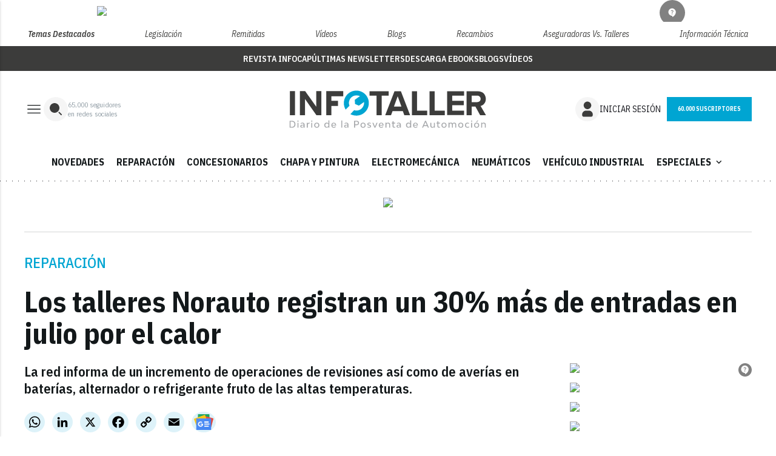

--- FILE ---
content_type: text/html; charset=utf-8
request_url: https://www.google.com/recaptcha/api2/anchor?ar=1&k=6LfGyOkrAAAAAES6Nb6hCeA77U8TXzaXH3lPdvqs&co=aHR0cHM6Ly93d3cuaW5mb3RhbGxlci50djo0NDM.&hl=en&v=PoyoqOPhxBO7pBk68S4YbpHZ&size=normal&anchor-ms=20000&execute-ms=30000&cb=1t9zy4js8vnd
body_size: 50515
content:
<!DOCTYPE HTML><html dir="ltr" lang="en"><head><meta http-equiv="Content-Type" content="text/html; charset=UTF-8">
<meta http-equiv="X-UA-Compatible" content="IE=edge">
<title>reCAPTCHA</title>
<style type="text/css">
/* cyrillic-ext */
@font-face {
  font-family: 'Roboto';
  font-style: normal;
  font-weight: 400;
  font-stretch: 100%;
  src: url(//fonts.gstatic.com/s/roboto/v48/KFO7CnqEu92Fr1ME7kSn66aGLdTylUAMa3GUBHMdazTgWw.woff2) format('woff2');
  unicode-range: U+0460-052F, U+1C80-1C8A, U+20B4, U+2DE0-2DFF, U+A640-A69F, U+FE2E-FE2F;
}
/* cyrillic */
@font-face {
  font-family: 'Roboto';
  font-style: normal;
  font-weight: 400;
  font-stretch: 100%;
  src: url(//fonts.gstatic.com/s/roboto/v48/KFO7CnqEu92Fr1ME7kSn66aGLdTylUAMa3iUBHMdazTgWw.woff2) format('woff2');
  unicode-range: U+0301, U+0400-045F, U+0490-0491, U+04B0-04B1, U+2116;
}
/* greek-ext */
@font-face {
  font-family: 'Roboto';
  font-style: normal;
  font-weight: 400;
  font-stretch: 100%;
  src: url(//fonts.gstatic.com/s/roboto/v48/KFO7CnqEu92Fr1ME7kSn66aGLdTylUAMa3CUBHMdazTgWw.woff2) format('woff2');
  unicode-range: U+1F00-1FFF;
}
/* greek */
@font-face {
  font-family: 'Roboto';
  font-style: normal;
  font-weight: 400;
  font-stretch: 100%;
  src: url(//fonts.gstatic.com/s/roboto/v48/KFO7CnqEu92Fr1ME7kSn66aGLdTylUAMa3-UBHMdazTgWw.woff2) format('woff2');
  unicode-range: U+0370-0377, U+037A-037F, U+0384-038A, U+038C, U+038E-03A1, U+03A3-03FF;
}
/* math */
@font-face {
  font-family: 'Roboto';
  font-style: normal;
  font-weight: 400;
  font-stretch: 100%;
  src: url(//fonts.gstatic.com/s/roboto/v48/KFO7CnqEu92Fr1ME7kSn66aGLdTylUAMawCUBHMdazTgWw.woff2) format('woff2');
  unicode-range: U+0302-0303, U+0305, U+0307-0308, U+0310, U+0312, U+0315, U+031A, U+0326-0327, U+032C, U+032F-0330, U+0332-0333, U+0338, U+033A, U+0346, U+034D, U+0391-03A1, U+03A3-03A9, U+03B1-03C9, U+03D1, U+03D5-03D6, U+03F0-03F1, U+03F4-03F5, U+2016-2017, U+2034-2038, U+203C, U+2040, U+2043, U+2047, U+2050, U+2057, U+205F, U+2070-2071, U+2074-208E, U+2090-209C, U+20D0-20DC, U+20E1, U+20E5-20EF, U+2100-2112, U+2114-2115, U+2117-2121, U+2123-214F, U+2190, U+2192, U+2194-21AE, U+21B0-21E5, U+21F1-21F2, U+21F4-2211, U+2213-2214, U+2216-22FF, U+2308-230B, U+2310, U+2319, U+231C-2321, U+2336-237A, U+237C, U+2395, U+239B-23B7, U+23D0, U+23DC-23E1, U+2474-2475, U+25AF, U+25B3, U+25B7, U+25BD, U+25C1, U+25CA, U+25CC, U+25FB, U+266D-266F, U+27C0-27FF, U+2900-2AFF, U+2B0E-2B11, U+2B30-2B4C, U+2BFE, U+3030, U+FF5B, U+FF5D, U+1D400-1D7FF, U+1EE00-1EEFF;
}
/* symbols */
@font-face {
  font-family: 'Roboto';
  font-style: normal;
  font-weight: 400;
  font-stretch: 100%;
  src: url(//fonts.gstatic.com/s/roboto/v48/KFO7CnqEu92Fr1ME7kSn66aGLdTylUAMaxKUBHMdazTgWw.woff2) format('woff2');
  unicode-range: U+0001-000C, U+000E-001F, U+007F-009F, U+20DD-20E0, U+20E2-20E4, U+2150-218F, U+2190, U+2192, U+2194-2199, U+21AF, U+21E6-21F0, U+21F3, U+2218-2219, U+2299, U+22C4-22C6, U+2300-243F, U+2440-244A, U+2460-24FF, U+25A0-27BF, U+2800-28FF, U+2921-2922, U+2981, U+29BF, U+29EB, U+2B00-2BFF, U+4DC0-4DFF, U+FFF9-FFFB, U+10140-1018E, U+10190-1019C, U+101A0, U+101D0-101FD, U+102E0-102FB, U+10E60-10E7E, U+1D2C0-1D2D3, U+1D2E0-1D37F, U+1F000-1F0FF, U+1F100-1F1AD, U+1F1E6-1F1FF, U+1F30D-1F30F, U+1F315, U+1F31C, U+1F31E, U+1F320-1F32C, U+1F336, U+1F378, U+1F37D, U+1F382, U+1F393-1F39F, U+1F3A7-1F3A8, U+1F3AC-1F3AF, U+1F3C2, U+1F3C4-1F3C6, U+1F3CA-1F3CE, U+1F3D4-1F3E0, U+1F3ED, U+1F3F1-1F3F3, U+1F3F5-1F3F7, U+1F408, U+1F415, U+1F41F, U+1F426, U+1F43F, U+1F441-1F442, U+1F444, U+1F446-1F449, U+1F44C-1F44E, U+1F453, U+1F46A, U+1F47D, U+1F4A3, U+1F4B0, U+1F4B3, U+1F4B9, U+1F4BB, U+1F4BF, U+1F4C8-1F4CB, U+1F4D6, U+1F4DA, U+1F4DF, U+1F4E3-1F4E6, U+1F4EA-1F4ED, U+1F4F7, U+1F4F9-1F4FB, U+1F4FD-1F4FE, U+1F503, U+1F507-1F50B, U+1F50D, U+1F512-1F513, U+1F53E-1F54A, U+1F54F-1F5FA, U+1F610, U+1F650-1F67F, U+1F687, U+1F68D, U+1F691, U+1F694, U+1F698, U+1F6AD, U+1F6B2, U+1F6B9-1F6BA, U+1F6BC, U+1F6C6-1F6CF, U+1F6D3-1F6D7, U+1F6E0-1F6EA, U+1F6F0-1F6F3, U+1F6F7-1F6FC, U+1F700-1F7FF, U+1F800-1F80B, U+1F810-1F847, U+1F850-1F859, U+1F860-1F887, U+1F890-1F8AD, U+1F8B0-1F8BB, U+1F8C0-1F8C1, U+1F900-1F90B, U+1F93B, U+1F946, U+1F984, U+1F996, U+1F9E9, U+1FA00-1FA6F, U+1FA70-1FA7C, U+1FA80-1FA89, U+1FA8F-1FAC6, U+1FACE-1FADC, U+1FADF-1FAE9, U+1FAF0-1FAF8, U+1FB00-1FBFF;
}
/* vietnamese */
@font-face {
  font-family: 'Roboto';
  font-style: normal;
  font-weight: 400;
  font-stretch: 100%;
  src: url(//fonts.gstatic.com/s/roboto/v48/KFO7CnqEu92Fr1ME7kSn66aGLdTylUAMa3OUBHMdazTgWw.woff2) format('woff2');
  unicode-range: U+0102-0103, U+0110-0111, U+0128-0129, U+0168-0169, U+01A0-01A1, U+01AF-01B0, U+0300-0301, U+0303-0304, U+0308-0309, U+0323, U+0329, U+1EA0-1EF9, U+20AB;
}
/* latin-ext */
@font-face {
  font-family: 'Roboto';
  font-style: normal;
  font-weight: 400;
  font-stretch: 100%;
  src: url(//fonts.gstatic.com/s/roboto/v48/KFO7CnqEu92Fr1ME7kSn66aGLdTylUAMa3KUBHMdazTgWw.woff2) format('woff2');
  unicode-range: U+0100-02BA, U+02BD-02C5, U+02C7-02CC, U+02CE-02D7, U+02DD-02FF, U+0304, U+0308, U+0329, U+1D00-1DBF, U+1E00-1E9F, U+1EF2-1EFF, U+2020, U+20A0-20AB, U+20AD-20C0, U+2113, U+2C60-2C7F, U+A720-A7FF;
}
/* latin */
@font-face {
  font-family: 'Roboto';
  font-style: normal;
  font-weight: 400;
  font-stretch: 100%;
  src: url(//fonts.gstatic.com/s/roboto/v48/KFO7CnqEu92Fr1ME7kSn66aGLdTylUAMa3yUBHMdazQ.woff2) format('woff2');
  unicode-range: U+0000-00FF, U+0131, U+0152-0153, U+02BB-02BC, U+02C6, U+02DA, U+02DC, U+0304, U+0308, U+0329, U+2000-206F, U+20AC, U+2122, U+2191, U+2193, U+2212, U+2215, U+FEFF, U+FFFD;
}
/* cyrillic-ext */
@font-face {
  font-family: 'Roboto';
  font-style: normal;
  font-weight: 500;
  font-stretch: 100%;
  src: url(//fonts.gstatic.com/s/roboto/v48/KFO7CnqEu92Fr1ME7kSn66aGLdTylUAMa3GUBHMdazTgWw.woff2) format('woff2');
  unicode-range: U+0460-052F, U+1C80-1C8A, U+20B4, U+2DE0-2DFF, U+A640-A69F, U+FE2E-FE2F;
}
/* cyrillic */
@font-face {
  font-family: 'Roboto';
  font-style: normal;
  font-weight: 500;
  font-stretch: 100%;
  src: url(//fonts.gstatic.com/s/roboto/v48/KFO7CnqEu92Fr1ME7kSn66aGLdTylUAMa3iUBHMdazTgWw.woff2) format('woff2');
  unicode-range: U+0301, U+0400-045F, U+0490-0491, U+04B0-04B1, U+2116;
}
/* greek-ext */
@font-face {
  font-family: 'Roboto';
  font-style: normal;
  font-weight: 500;
  font-stretch: 100%;
  src: url(//fonts.gstatic.com/s/roboto/v48/KFO7CnqEu92Fr1ME7kSn66aGLdTylUAMa3CUBHMdazTgWw.woff2) format('woff2');
  unicode-range: U+1F00-1FFF;
}
/* greek */
@font-face {
  font-family: 'Roboto';
  font-style: normal;
  font-weight: 500;
  font-stretch: 100%;
  src: url(//fonts.gstatic.com/s/roboto/v48/KFO7CnqEu92Fr1ME7kSn66aGLdTylUAMa3-UBHMdazTgWw.woff2) format('woff2');
  unicode-range: U+0370-0377, U+037A-037F, U+0384-038A, U+038C, U+038E-03A1, U+03A3-03FF;
}
/* math */
@font-face {
  font-family: 'Roboto';
  font-style: normal;
  font-weight: 500;
  font-stretch: 100%;
  src: url(//fonts.gstatic.com/s/roboto/v48/KFO7CnqEu92Fr1ME7kSn66aGLdTylUAMawCUBHMdazTgWw.woff2) format('woff2');
  unicode-range: U+0302-0303, U+0305, U+0307-0308, U+0310, U+0312, U+0315, U+031A, U+0326-0327, U+032C, U+032F-0330, U+0332-0333, U+0338, U+033A, U+0346, U+034D, U+0391-03A1, U+03A3-03A9, U+03B1-03C9, U+03D1, U+03D5-03D6, U+03F0-03F1, U+03F4-03F5, U+2016-2017, U+2034-2038, U+203C, U+2040, U+2043, U+2047, U+2050, U+2057, U+205F, U+2070-2071, U+2074-208E, U+2090-209C, U+20D0-20DC, U+20E1, U+20E5-20EF, U+2100-2112, U+2114-2115, U+2117-2121, U+2123-214F, U+2190, U+2192, U+2194-21AE, U+21B0-21E5, U+21F1-21F2, U+21F4-2211, U+2213-2214, U+2216-22FF, U+2308-230B, U+2310, U+2319, U+231C-2321, U+2336-237A, U+237C, U+2395, U+239B-23B7, U+23D0, U+23DC-23E1, U+2474-2475, U+25AF, U+25B3, U+25B7, U+25BD, U+25C1, U+25CA, U+25CC, U+25FB, U+266D-266F, U+27C0-27FF, U+2900-2AFF, U+2B0E-2B11, U+2B30-2B4C, U+2BFE, U+3030, U+FF5B, U+FF5D, U+1D400-1D7FF, U+1EE00-1EEFF;
}
/* symbols */
@font-face {
  font-family: 'Roboto';
  font-style: normal;
  font-weight: 500;
  font-stretch: 100%;
  src: url(//fonts.gstatic.com/s/roboto/v48/KFO7CnqEu92Fr1ME7kSn66aGLdTylUAMaxKUBHMdazTgWw.woff2) format('woff2');
  unicode-range: U+0001-000C, U+000E-001F, U+007F-009F, U+20DD-20E0, U+20E2-20E4, U+2150-218F, U+2190, U+2192, U+2194-2199, U+21AF, U+21E6-21F0, U+21F3, U+2218-2219, U+2299, U+22C4-22C6, U+2300-243F, U+2440-244A, U+2460-24FF, U+25A0-27BF, U+2800-28FF, U+2921-2922, U+2981, U+29BF, U+29EB, U+2B00-2BFF, U+4DC0-4DFF, U+FFF9-FFFB, U+10140-1018E, U+10190-1019C, U+101A0, U+101D0-101FD, U+102E0-102FB, U+10E60-10E7E, U+1D2C0-1D2D3, U+1D2E0-1D37F, U+1F000-1F0FF, U+1F100-1F1AD, U+1F1E6-1F1FF, U+1F30D-1F30F, U+1F315, U+1F31C, U+1F31E, U+1F320-1F32C, U+1F336, U+1F378, U+1F37D, U+1F382, U+1F393-1F39F, U+1F3A7-1F3A8, U+1F3AC-1F3AF, U+1F3C2, U+1F3C4-1F3C6, U+1F3CA-1F3CE, U+1F3D4-1F3E0, U+1F3ED, U+1F3F1-1F3F3, U+1F3F5-1F3F7, U+1F408, U+1F415, U+1F41F, U+1F426, U+1F43F, U+1F441-1F442, U+1F444, U+1F446-1F449, U+1F44C-1F44E, U+1F453, U+1F46A, U+1F47D, U+1F4A3, U+1F4B0, U+1F4B3, U+1F4B9, U+1F4BB, U+1F4BF, U+1F4C8-1F4CB, U+1F4D6, U+1F4DA, U+1F4DF, U+1F4E3-1F4E6, U+1F4EA-1F4ED, U+1F4F7, U+1F4F9-1F4FB, U+1F4FD-1F4FE, U+1F503, U+1F507-1F50B, U+1F50D, U+1F512-1F513, U+1F53E-1F54A, U+1F54F-1F5FA, U+1F610, U+1F650-1F67F, U+1F687, U+1F68D, U+1F691, U+1F694, U+1F698, U+1F6AD, U+1F6B2, U+1F6B9-1F6BA, U+1F6BC, U+1F6C6-1F6CF, U+1F6D3-1F6D7, U+1F6E0-1F6EA, U+1F6F0-1F6F3, U+1F6F7-1F6FC, U+1F700-1F7FF, U+1F800-1F80B, U+1F810-1F847, U+1F850-1F859, U+1F860-1F887, U+1F890-1F8AD, U+1F8B0-1F8BB, U+1F8C0-1F8C1, U+1F900-1F90B, U+1F93B, U+1F946, U+1F984, U+1F996, U+1F9E9, U+1FA00-1FA6F, U+1FA70-1FA7C, U+1FA80-1FA89, U+1FA8F-1FAC6, U+1FACE-1FADC, U+1FADF-1FAE9, U+1FAF0-1FAF8, U+1FB00-1FBFF;
}
/* vietnamese */
@font-face {
  font-family: 'Roboto';
  font-style: normal;
  font-weight: 500;
  font-stretch: 100%;
  src: url(//fonts.gstatic.com/s/roboto/v48/KFO7CnqEu92Fr1ME7kSn66aGLdTylUAMa3OUBHMdazTgWw.woff2) format('woff2');
  unicode-range: U+0102-0103, U+0110-0111, U+0128-0129, U+0168-0169, U+01A0-01A1, U+01AF-01B0, U+0300-0301, U+0303-0304, U+0308-0309, U+0323, U+0329, U+1EA0-1EF9, U+20AB;
}
/* latin-ext */
@font-face {
  font-family: 'Roboto';
  font-style: normal;
  font-weight: 500;
  font-stretch: 100%;
  src: url(//fonts.gstatic.com/s/roboto/v48/KFO7CnqEu92Fr1ME7kSn66aGLdTylUAMa3KUBHMdazTgWw.woff2) format('woff2');
  unicode-range: U+0100-02BA, U+02BD-02C5, U+02C7-02CC, U+02CE-02D7, U+02DD-02FF, U+0304, U+0308, U+0329, U+1D00-1DBF, U+1E00-1E9F, U+1EF2-1EFF, U+2020, U+20A0-20AB, U+20AD-20C0, U+2113, U+2C60-2C7F, U+A720-A7FF;
}
/* latin */
@font-face {
  font-family: 'Roboto';
  font-style: normal;
  font-weight: 500;
  font-stretch: 100%;
  src: url(//fonts.gstatic.com/s/roboto/v48/KFO7CnqEu92Fr1ME7kSn66aGLdTylUAMa3yUBHMdazQ.woff2) format('woff2');
  unicode-range: U+0000-00FF, U+0131, U+0152-0153, U+02BB-02BC, U+02C6, U+02DA, U+02DC, U+0304, U+0308, U+0329, U+2000-206F, U+20AC, U+2122, U+2191, U+2193, U+2212, U+2215, U+FEFF, U+FFFD;
}
/* cyrillic-ext */
@font-face {
  font-family: 'Roboto';
  font-style: normal;
  font-weight: 900;
  font-stretch: 100%;
  src: url(//fonts.gstatic.com/s/roboto/v48/KFO7CnqEu92Fr1ME7kSn66aGLdTylUAMa3GUBHMdazTgWw.woff2) format('woff2');
  unicode-range: U+0460-052F, U+1C80-1C8A, U+20B4, U+2DE0-2DFF, U+A640-A69F, U+FE2E-FE2F;
}
/* cyrillic */
@font-face {
  font-family: 'Roboto';
  font-style: normal;
  font-weight: 900;
  font-stretch: 100%;
  src: url(//fonts.gstatic.com/s/roboto/v48/KFO7CnqEu92Fr1ME7kSn66aGLdTylUAMa3iUBHMdazTgWw.woff2) format('woff2');
  unicode-range: U+0301, U+0400-045F, U+0490-0491, U+04B0-04B1, U+2116;
}
/* greek-ext */
@font-face {
  font-family: 'Roboto';
  font-style: normal;
  font-weight: 900;
  font-stretch: 100%;
  src: url(//fonts.gstatic.com/s/roboto/v48/KFO7CnqEu92Fr1ME7kSn66aGLdTylUAMa3CUBHMdazTgWw.woff2) format('woff2');
  unicode-range: U+1F00-1FFF;
}
/* greek */
@font-face {
  font-family: 'Roboto';
  font-style: normal;
  font-weight: 900;
  font-stretch: 100%;
  src: url(//fonts.gstatic.com/s/roboto/v48/KFO7CnqEu92Fr1ME7kSn66aGLdTylUAMa3-UBHMdazTgWw.woff2) format('woff2');
  unicode-range: U+0370-0377, U+037A-037F, U+0384-038A, U+038C, U+038E-03A1, U+03A3-03FF;
}
/* math */
@font-face {
  font-family: 'Roboto';
  font-style: normal;
  font-weight: 900;
  font-stretch: 100%;
  src: url(//fonts.gstatic.com/s/roboto/v48/KFO7CnqEu92Fr1ME7kSn66aGLdTylUAMawCUBHMdazTgWw.woff2) format('woff2');
  unicode-range: U+0302-0303, U+0305, U+0307-0308, U+0310, U+0312, U+0315, U+031A, U+0326-0327, U+032C, U+032F-0330, U+0332-0333, U+0338, U+033A, U+0346, U+034D, U+0391-03A1, U+03A3-03A9, U+03B1-03C9, U+03D1, U+03D5-03D6, U+03F0-03F1, U+03F4-03F5, U+2016-2017, U+2034-2038, U+203C, U+2040, U+2043, U+2047, U+2050, U+2057, U+205F, U+2070-2071, U+2074-208E, U+2090-209C, U+20D0-20DC, U+20E1, U+20E5-20EF, U+2100-2112, U+2114-2115, U+2117-2121, U+2123-214F, U+2190, U+2192, U+2194-21AE, U+21B0-21E5, U+21F1-21F2, U+21F4-2211, U+2213-2214, U+2216-22FF, U+2308-230B, U+2310, U+2319, U+231C-2321, U+2336-237A, U+237C, U+2395, U+239B-23B7, U+23D0, U+23DC-23E1, U+2474-2475, U+25AF, U+25B3, U+25B7, U+25BD, U+25C1, U+25CA, U+25CC, U+25FB, U+266D-266F, U+27C0-27FF, U+2900-2AFF, U+2B0E-2B11, U+2B30-2B4C, U+2BFE, U+3030, U+FF5B, U+FF5D, U+1D400-1D7FF, U+1EE00-1EEFF;
}
/* symbols */
@font-face {
  font-family: 'Roboto';
  font-style: normal;
  font-weight: 900;
  font-stretch: 100%;
  src: url(//fonts.gstatic.com/s/roboto/v48/KFO7CnqEu92Fr1ME7kSn66aGLdTylUAMaxKUBHMdazTgWw.woff2) format('woff2');
  unicode-range: U+0001-000C, U+000E-001F, U+007F-009F, U+20DD-20E0, U+20E2-20E4, U+2150-218F, U+2190, U+2192, U+2194-2199, U+21AF, U+21E6-21F0, U+21F3, U+2218-2219, U+2299, U+22C4-22C6, U+2300-243F, U+2440-244A, U+2460-24FF, U+25A0-27BF, U+2800-28FF, U+2921-2922, U+2981, U+29BF, U+29EB, U+2B00-2BFF, U+4DC0-4DFF, U+FFF9-FFFB, U+10140-1018E, U+10190-1019C, U+101A0, U+101D0-101FD, U+102E0-102FB, U+10E60-10E7E, U+1D2C0-1D2D3, U+1D2E0-1D37F, U+1F000-1F0FF, U+1F100-1F1AD, U+1F1E6-1F1FF, U+1F30D-1F30F, U+1F315, U+1F31C, U+1F31E, U+1F320-1F32C, U+1F336, U+1F378, U+1F37D, U+1F382, U+1F393-1F39F, U+1F3A7-1F3A8, U+1F3AC-1F3AF, U+1F3C2, U+1F3C4-1F3C6, U+1F3CA-1F3CE, U+1F3D4-1F3E0, U+1F3ED, U+1F3F1-1F3F3, U+1F3F5-1F3F7, U+1F408, U+1F415, U+1F41F, U+1F426, U+1F43F, U+1F441-1F442, U+1F444, U+1F446-1F449, U+1F44C-1F44E, U+1F453, U+1F46A, U+1F47D, U+1F4A3, U+1F4B0, U+1F4B3, U+1F4B9, U+1F4BB, U+1F4BF, U+1F4C8-1F4CB, U+1F4D6, U+1F4DA, U+1F4DF, U+1F4E3-1F4E6, U+1F4EA-1F4ED, U+1F4F7, U+1F4F9-1F4FB, U+1F4FD-1F4FE, U+1F503, U+1F507-1F50B, U+1F50D, U+1F512-1F513, U+1F53E-1F54A, U+1F54F-1F5FA, U+1F610, U+1F650-1F67F, U+1F687, U+1F68D, U+1F691, U+1F694, U+1F698, U+1F6AD, U+1F6B2, U+1F6B9-1F6BA, U+1F6BC, U+1F6C6-1F6CF, U+1F6D3-1F6D7, U+1F6E0-1F6EA, U+1F6F0-1F6F3, U+1F6F7-1F6FC, U+1F700-1F7FF, U+1F800-1F80B, U+1F810-1F847, U+1F850-1F859, U+1F860-1F887, U+1F890-1F8AD, U+1F8B0-1F8BB, U+1F8C0-1F8C1, U+1F900-1F90B, U+1F93B, U+1F946, U+1F984, U+1F996, U+1F9E9, U+1FA00-1FA6F, U+1FA70-1FA7C, U+1FA80-1FA89, U+1FA8F-1FAC6, U+1FACE-1FADC, U+1FADF-1FAE9, U+1FAF0-1FAF8, U+1FB00-1FBFF;
}
/* vietnamese */
@font-face {
  font-family: 'Roboto';
  font-style: normal;
  font-weight: 900;
  font-stretch: 100%;
  src: url(//fonts.gstatic.com/s/roboto/v48/KFO7CnqEu92Fr1ME7kSn66aGLdTylUAMa3OUBHMdazTgWw.woff2) format('woff2');
  unicode-range: U+0102-0103, U+0110-0111, U+0128-0129, U+0168-0169, U+01A0-01A1, U+01AF-01B0, U+0300-0301, U+0303-0304, U+0308-0309, U+0323, U+0329, U+1EA0-1EF9, U+20AB;
}
/* latin-ext */
@font-face {
  font-family: 'Roboto';
  font-style: normal;
  font-weight: 900;
  font-stretch: 100%;
  src: url(//fonts.gstatic.com/s/roboto/v48/KFO7CnqEu92Fr1ME7kSn66aGLdTylUAMa3KUBHMdazTgWw.woff2) format('woff2');
  unicode-range: U+0100-02BA, U+02BD-02C5, U+02C7-02CC, U+02CE-02D7, U+02DD-02FF, U+0304, U+0308, U+0329, U+1D00-1DBF, U+1E00-1E9F, U+1EF2-1EFF, U+2020, U+20A0-20AB, U+20AD-20C0, U+2113, U+2C60-2C7F, U+A720-A7FF;
}
/* latin */
@font-face {
  font-family: 'Roboto';
  font-style: normal;
  font-weight: 900;
  font-stretch: 100%;
  src: url(//fonts.gstatic.com/s/roboto/v48/KFO7CnqEu92Fr1ME7kSn66aGLdTylUAMa3yUBHMdazQ.woff2) format('woff2');
  unicode-range: U+0000-00FF, U+0131, U+0152-0153, U+02BB-02BC, U+02C6, U+02DA, U+02DC, U+0304, U+0308, U+0329, U+2000-206F, U+20AC, U+2122, U+2191, U+2193, U+2212, U+2215, U+FEFF, U+FFFD;
}

</style>
<link rel="stylesheet" type="text/css" href="https://www.gstatic.com/recaptcha/releases/PoyoqOPhxBO7pBk68S4YbpHZ/styles__ltr.css">
<script nonce="_jBBN3aH5R8YKfvnvwrirw" type="text/javascript">window['__recaptcha_api'] = 'https://www.google.com/recaptcha/api2/';</script>
<script type="text/javascript" src="https://www.gstatic.com/recaptcha/releases/PoyoqOPhxBO7pBk68S4YbpHZ/recaptcha__en.js" nonce="_jBBN3aH5R8YKfvnvwrirw">
      
    </script></head>
<body><div id="rc-anchor-alert" class="rc-anchor-alert"></div>
<input type="hidden" id="recaptcha-token" value="[base64]">
<script type="text/javascript" nonce="_jBBN3aH5R8YKfvnvwrirw">
      recaptcha.anchor.Main.init("[\x22ainput\x22,[\x22bgdata\x22,\x22\x22,\[base64]/[base64]/MjU1Ong/[base64]/[base64]/[base64]/[base64]/[base64]/[base64]/[base64]/[base64]/[base64]/[base64]/[base64]/[base64]/[base64]/[base64]/[base64]\\u003d\x22,\[base64]\\u003d\\u003d\x22,\x22wqwmwrk8w7JARsO5fABUCiQgw6DDvxLDiMO+Bj8WSmktw53Cvk1Ld15BJEjDiVjCri0ydGcmwrbDi1jCsyxPSFgUWFMWBMK9w5khYQPCgsKuwrEnwosIRMOPIsKHChJ3OMO4woxUwqlOw5DCm8O5XsOEKUbDh8O5JMKFwqHCowFHw4bDv0bCtynCscOTw4/Dt8ODwo05w7E9Bg8HwoEBahtpwprDvsOKPMKdw6/[base64]/[base64]/w5PDnH/[base64]/NsKlw7zCisKOwqzCqQ4VMMKEcHxQw4pAwr56wpwgw7pkw7XDgE40G8OmwqJDw6JCJUodwo/DqCjDo8K/[base64]/Cs8K7FMKdwop4wrHCtMK0WcOKSCwJwpY8YMK3wr7CmR7CjsOyccOGdHrDp3d9EMOUwpMmw73Dh8OKE25cJUFvwqR2wpcGD8K9w6YdwpXDhH9ZwpnCnnVkwpHCjjFKV8Otw4vDv8Kzw6/[base64]/CnsKfw6XDtDUEwps0w6s0wq4lf8KVZcO6NRjDosKuw4VbDxByR8OicTkufcK6wq55RcOIfMOjecKwXhLDgDx3dcK0w6NxwrXDosKCwp3DrcOcZAkSwoR/bsOHwovDvcKNIcKoAMKVw6JEw4RIwrDDsVXCp8OrDGAdRUDDgHrDlkx/clltcCDCkiLDrFDCl8OxBBcJVsKswrbDgg7DnELCvsKqwrvDoMOfwpZGwoxFI0jCp0bCnw/CogDDuxrDmMO6AsK7CsKNwoPDunYWdX7CocO0wohxw6drZDrCsi80AhNtw4JhFz9aw5U7w7rDr8OawosYTMK3wr1fL2hSPHrDiMKHZsODX8K+RWFuw7NeLcOJHTtLw71Lw5MfwrrCvMO/wp0XMzHDgsKQwpfDnCUPTGADP8OWNEnDrcOfwqMGIcOVYhoJScOjfMOFw54PCmVqdMO0Hi/DghTCq8OZw4vCucOiJ8Olw4MSwqTDisKRHnzCqcKKMMK6WBp2CsO5DGzDsDoCwq/[base64]/FMOOwrcmHHEdZMOhY8KTwqocacKzw5TDsnMAGCrCmRl4wogcwoPCnH7DkAFyw4hUwoLCun7CvcKNWMKswpjCpBJewr/[base64]/DpiFZU0xRwpJFwpXClMOjwpcsDMOeHMOow6wxw77CpsOSwoVbRsO8VsO6KX/CjMKrw5Yaw5BxGjpmbMKdwo0nwpgFwrEUM8KBwq8owr9nNsOrLcOHw58aw7rCgnXCkcORw7HCtsOxNDIzasOVRw/[base64]/[base64]/[base64]/JMO2dXIkJMKjHjsNw7jDksOgUWbDq8ODw5LDgTAQw5PDgMKpw5NIwq/Dk8OiZsOIOnotwpTCvQfCm1trwpzDjExcwpfCoMKcVUhFLsO2DkhQey7Cv8K5XsKFwq/[base64]/ChnjCksOXw4PDvWnCjRTCkB3DrMOgTBbDrRLDvcOowrTCmMK7bMKoRsKjLcOXNMOaw7HCr8OFwqXClGQjDjYpF2pQWsK2CMOvw57Do8Owwp5BwpvCrmcRGMONQDxheMOOFEMVw50zwrF6EMK/dMOoL8ODWsOeXcKOw6oQUF3DmMOCw5wracKFwrdLw6LDjl3DpcO4wpHCscKBw67CmMO3w5pSw4lPQcOMw4R9TDnDtsOKI8Kiw74RwobCikvCq8Ktw6PDkBnChcOSRTw6w7nDvBAwUSNjSBFSeBNbw4rDmAVTG8O/Y8KFEjI3VMKAw7DDpXdNXkDCpitpQXMAG13DnSXDpQjCuVnCiMKRAcKXVMKpCMO4JsOcYT8iNxAkXcO8FCEsw5zCvsODWsKpwp1Jw6Q/w5zDpsOrwqM3wpPDg2XCnMOoCsKqwphgHCEKOiPCmTUDIwPDlADCi1EMwp42w5rCrDgJesKsD8OvfcOgw5rCjHZmCB/CsMOAwrMPw5UNwrzCpsKawr1qW0UmN8KkecKGwqIcw6FBwrQCEMKtwqF6wqx9wq8yw4jDgsOmDsOnfC1mw4HCpMKIBcOKBxDCtcOAw6jDtMKOwpYDdsK1wpbCqAPDtsKXw5HCgcOvQsORwpvCusODEsK2w6vDlMO9bcOCwo5sHcKzwpPCtMOvd8O2C8OpQg/DgnsMw75Gw63CpcKgE8KUwq3DmXhaw77CnsKQwpxlSh7CqMO4dcK+wofCjFfCi0RjwoMAw78Zw4k/eEbCsEFXwqjDtMKAM8KENmTDgMOzwqUBw5rDmQZ9wqJAIgDCk0nCvhk/wpolwrwjw4BdZE/CmcKSw4YQYk9qfkQ+RwVba8OEZV0tw5NNw77CvMORwoJuOF5aw5s1CQxRw4jDicOGO0DCpHdmLMKXFHhuRsKYw5/DvcOpw74zBcKDaX4+GcKBS8OGwr4gdMK7U2bCk8OYwrDCkcOCZsOwFHLDp8KywqTCuTPDmMOdw45Rw6xTw53DqsONwppKMgdTccK7w754wrPCjid8wp4mEcKlw7Q8wqJ1EMOVV8Kfw7zDocKWd8K/wq0Mw7vDs8KVPBIQB8K0ICPCisO8wp9Hw61Kwos7wpXDmMO/ZsKVw5LDpMOswrMJMH/[base64]/wrZcMzYUwoZuM8Orw6wAwpp6MgLCmsKZw5/CmMOlwroHTTrDtCoKMMOoX8OXw5UKwrTCssOoGMOew5HDsn/Dvw/CqmnCmU3CqsKuMWPChzpIPj7CtsOZwqXCucKRw7vChsO7wqrDgh5LRAhBw4/DmxVsb1oTJx8Zb8OWworCpSkVwqvDrRhFwr1pasK9EMOvwqvCkcO1dgLDusKbJV0Zw5PDtcOSUQs3w6pWVMO+wrPDncOowoU1w7s/[base64]/DmMOrLRzCrMKUY2fCkmvDvgXDh8O6wpHCv8OZDMKNScOawpgaMcOIAsKow40xIVnDjXvCm8Obw6DDgBwyYcKnwoI2fmEPbwM1wrXCl3HCoSYMOFvDpEzDmsOzw4DCgMOtwoHCqXZSw5jDr1vCv8K/woLDv3tBw5Z7LcOVw4DCkn8wwpXCscOcwodRw4bCvSvDrVPDjzLCv8OvwoDCvC/DlcKKZsOISSTDrMOGGcK2CzwMaMK+X8Oyw5fDkcKUesKCwq7DlsKAXsOCw7xWw4HDl8K0w488FEbCoMOQw41CZMOTfWrDmcOGFwvCqgZ2bsKwGDnDlTooWsOfOcOtMMOwWzZhVApHwrrCjkQTw5YVAsOrwpbCscOjwqUdwq97wo/DpMOIYMOFwp9jUDvCvMO6BsOLw4hOw7pEwpDDp8O1woQQwp/DrMKcw6N3w4rDpsKtw4/CjcK8w7FtdlDDiMOmD8O7wqfDokVrwqnDrW99w7Rfw54dLcKvw6Eawq9Sw5fCmE1hwrbDiMKHT2PCkRUHERQiw4t8PsKPdgwlw6NDw4PDqcO8GsKPQcOnOyjDncKybGzCp8K3OXc5HsOywo7DpiLDrjoSEcK0R0rCu8KxRD86JsO/w7/[base64]/LW0wdXrCtcKbETYnwrDDgsK4OMOmwp3CjiwIDcKaSsKpw5/[base64]/wpwrMAHCjcKuFsK+YArCnHxCwo3CqDTCgzIBwonDkMODVcKJXwvDmsKmwqU7ccO7w6vDlnMUwrE7YMOPcsKzw5bDo8O0DsKJwpFYW8OlOcOcEnB5wr7DoxbCsGTDsDbCg0zCtiV6bWQbb0p2wqfDgsOTwrN/TMK1T8KTw6TDtSjCoMONwo91B8O7WG58w4sJwoIeE8OUHTUyw4MPEMO3b8OVV1fCuGIjUMONAjvDsGhresKrUMOSw418UMOfesOEQsO/w48IVFcwaR7CpEzCrT7CsWU1LFPDv8OwwqjDvcOaGyjCuiXCm8OFw7nDrnvChsKNwox3JF7DhXJqMm/CtcKgdGM2w57Cu8K5FmF/[base64]/Do8KowpLCo8OdbMOeUsObw4jDgcO5U8K7c8Kxw7fDqRbDnUrCm2d+CiLDh8OawrDDkDTCqMOhwoxYw6DCnEwAw4PDgwo9XMKefnvDlEvDkSbDjx3ClcK8w4R6acK0QcOMA8KvG8Ojwo/CkMORw7Abw5Yrw5hnDVPDgm3ChcOUOMOBw5QMw73Dmk/[base64]/[base64]/DoXrDgxkJwrTDsmEcFsO1HUwbwosCwpN5FBHDuEdjw7QYwpPCh8KRwoTCt1JxbcKMw4vDv8KELcOobsKqw7oGw6XCksOsfMKWaMOjUsOFaybDsUoXw7zCp8O3w4vDmTrChcObw6JvEHTDrXJ3w7leXlnCmwDDrMO4RnxcVsKLMMKFwpDDlHZ/w63ChxfDvQXDjsOdwoMvQgfCtcK6X05zwrEJwqEew7HCvcKrbwZ8wpLCosK1wqEcbiHDrMORw5vDhmNXwpvCksKAARwyY8OfR8Kyw6XDmGLClcOawo/ClsO1IMOefcK/NsOmw4/Cg2HDhEIHwp3CqEMXOzNowpYeRVUjwqTCsEDDksKILcOJKMOKScKSw7bCoMKKUsKsw7vDoMOLO8KywrTDscOYJSrCnjvDg3bDiAxbLAgbwqjDgC3CvcOSw7PCsMOrwqhENMKDw6p9IjRVwpF1wodbwqLDhwcIwojCuz83M8OBwpTCosK1Z3/CisOcCsKZBMK/Z0oWZFfDscKtR8OTw5lFw7nCvCs2wogLw5fCg8KyQ0xISg1Zw6DDjSLChW/[base64]/DhcOHOzPCoX51wpTDkcKAwoAjwrBrU8OfwqzCiMO3P0RRTh3CqSELwrwkwoVRB8KKwpDDmsOKw65bw5xqbHs5DXvDlsOrMB/Dh8OrVMKcVT/CsMKSw4bDt8OPO8OJwoYhTgomwo7Dg8OAeXXCkMOnwovCncO6w4UkC8KmO3cNNVJROsOBcsKPasOXWQjDsRHDvcOCw6BrRTvDq8ODw5TDpR5sU8KHwpcAw6lHw5ETwqXCjVlWW3/[base64]/[base64]/DpnZVwpvCkB0YbRFcCcKpZMOGH21Yw4jDtFxzw67CjAxkJcOXTxbDiMKgwqYnwoNywrUuwrTCq8K7wojDjXXCtF5Iw4pwdcOlQzLDm8K+KcK3FVXDmwMlwq7CmUTCtMKgw5TDpEBpICTCh8K3w7hBesKkwolhwqPCrxnChzVQw48lw5Z/wp7Drg0hw7A0ZMKmRS18STvCg8OtSynChMOFw6NPwq18w6LCi8OTw7gqe8Oaw4sMYz/[base64]/w4PDuTnCtxsAw4QvGw3Do8KJw5rCpcOhcmfDqzPDp8O5w43DrX93W8KYwo95w5vDnXLCs8K2wrYMwocydEXDqTgKahDDrMOVcsO8EsKswrLDqzMqWcOZwog2w67ConA4IcOWwrM4wq7DhsK/w7BEw5kbOBdMw4QwAjXCscK5wq0jw4LDjCULwpk1diN3flfCgU58wrzDhsKRZsOYF8OlUgzCgcK2w7HDssKCw5BAw4JjECHCghbDpj9bwonDvksodGrDnntBTwQsw6rDgMK/w6NVw5bCisOwJMOmAcKwDMKjF2pMwq/DsTnCphHDglXCjH7DusOhCsOjAVNmXhIQOsKAwpAdw7ZiTMO6wojDtnd/GDQKw7HCty4IZhPCozcnwovDnh4ZK8KONMKWwpPDpRFpwrsUwpLCr8KIwrvDviJMwrIIw6lfw4DCpBxMwotGHAIHw6s6EsOSw7jCtGASw7gPA8OcwpbCncOQwozCv0V2ZVAyOyHCqcKGewfDlB5Zf8O/AMOpwooww63Dm8OXGUlMTMKYOcOoYcOzw5UwwpPDpsKiGMKEKcOGw7tHch47w7gIwrlkexoXMADCtcK8QxLDlsKkwrHDrBbDnMK9wpLCqUoxekEvw7HDmMKyG0UewqJOFDF/DgTDrVEqwo3Ct8KpQkoDGHVUw6PDvj3CjhfCpcKmw7/DhlhEw7dmw7ALD8OWwpfDuUNMw6R2DWdnw7gzLMOtBgLDpgBnw6Ifw6bCtWhPHyh3wqUuNcOWEVpccMKfX8KVGkFMw7/DlcK1wpRrCDbDlCLDoGrDvk12ExTDszPCj8KifsKewq49UzURw5NlCSvCj31RVAk1CxdDPgMzwplHw5diw44iIcKIEcOIU23CtgJ2DS3CmcOawqDDv8O2w6pVWMO0HULCk1/[base64]/ChcKAw79UL8KLw5BIwrfCrA/[base64]/Cs3nDtsKRIFLDoMKBw6QvwrbCqR7DsxgUw6QyKcKKwpIawpUDDmHCpsKvw6p3wp3DsynCt0JyAn3Do8OlLFgBwoYmwqdURBLDuz7DusK/w5skw4fDoUM2w6oswpp1OWTDnMOewp4HwownwolVw7MRw5Jnw6kVVwEfwqPDtl7Dr8OYwoDDiHEMJcO4w5rDqcKiEkQ2Fm/CgMKndXTDp8OfVcKqwp/CvB95JsKgwrkmI8Olw5leRMK8CcKaAEBywrPCkcO3wqrCj0sCwqpEwqTCgDvDscOfXFt1wpJOw6xNDx3DkMOFTUDCoBsJwpRcw58VYcO8V2sxw4vCocK+EsKCw5BPw7pafzslVC/CqXl1BMOOSwPDmcOXTsK2e28PCsOsD8Oow4fDq3fDtcK2wqBvw6ZlJWJ9w5HCtwwTaMOWwr8bwr/CjMKyI2Adw7/DrBVNwr/CohhecVXCpCzDj8OuURgPw4TDusKtw55zwqPDnVjCqlLCl0bCp3QTCSvCp8O3w6gRMMOeS0ALwq42w607w7vDryk1QcKfw63DrsOtwpPDjMK/[base64]/ZibCjm/CgXHDhCkYw6pXw7vDv8K/[base64]/IU0ZwpnCnAZkdMKvwrXDnlQlEWphw7TDpsOoKcO0wqrDqCFTIMKyaHjDrFDCnGAKw7orE8OUQ8O4w77CnA/DgFNGP8O0wqxFZMOUw47DgcK4wo5MKmUxwq7Cr8OtYw5VVz7CkA8GbcOHLMKzGFh1w4bDswDCosKtcMOoUsOgEMO/ccK4B8ODwrxRwp5FIQ3DjQA5aGbDiTPDgTwMwpMeNCspcSQGcSvCicKOTMO/K8KDwpjDnR3CvALDtsOmw5rCm2J7w6bCucOJw7IADMKgYMOAwp/CnjrDswjDlmpVVMKFYQjDoS5iRMOvw4kGwqloe8KWPW5hw7PDhCMwYl84wpnDpcKJADfCo8O5wr3Dv8Ohw6UcA2tDwpPCrcK9w5ttEMKNw7jCtMKsIcK/w5TCncKHwrTCvmluKMO4wrIFw7pcHsK1wprChcKmaS7Cl8OleQ/CoMKvLB7ChcKCwqvCjDLDlCjCrcOFwqV6w77CkcOWeH/[base64]/CsMK3w78gw4o6wp8uw6nCvioZfsKnaU9QK8KWw4deLjUEwoXCmDnCmRlXw5TCnmPDrFTCnm8Cw7odwoTDkn5ZAnDDlEvCscOmw79Hw59xAMKow6jDt2bDs8O5w5lCwofDt8OhwrPClWTDmMO2w7c4dcK3aj3CgcOYw7dYbGAvw7AEVcOUwq3Cpn/CtcKMw5zCkjPCjMO0d3HDpG/CoSfCqhRuG8KqZsK3QsK8UcKew7tlTcKybHJjwoFJNsKOw4PDukkCB2pSd0E3w6fDv8KuwqAJd8OrHRIUdTxHcsKuBl5hNCNhOhUVwqwaRsOrw48JwqLCqcOxwoFhIQpQPMOKw6g/[base64]/ClUoKIMKoIHPDpUnDhsKpw6/ClF1lYMOGB8KnJ1TDj8OyFnvDo8OvczfClMKLXTrClcKKPVjCpBHDu1nCoQXDjmfCsBIhwqPCkcOMSsK/[base64]/Du8KFM8OVw5vDlHQtw5gxw5QTwqDDvwQFwoLDtsOEw7BmwpnDpsKfw64Nb8OBwojDvmEXfsKMH8OlGSMaw79bcGXDtMKnfsKzwqwSZ8KvambCi2jCicK4wpPCucKRwqB5AMKiUsOhwqjDjsKfw79Gw7jDpS7Ch8KJwo0PTgtjPSwJwqXDu8KHVMKdacKBOW/[base64]/dXPDpsKIa8OdOMOHPg5aYsOqM8KZHEloKCvDj8Oqw4A/[base64]/DgMOJw5TCvMOWTh0Bw6rCrcOIwpPDrmB9w4RHb8OMw4JyOcO9wqRawpR7ZVR0fQ/DkBtVTkBCw79OwqHDusKIwq3DlxJTwrNgwr0fGnYyw4jDsMOuXcOdfcK3c8KyVl0bw45ew7zDnR3DvXrCrHcYC8KAw6RVP8OawqZewrrDn1PDiD0YwoLDucKOw4/CtMO4JMOjwq7DgsKVwphzMMK2VztawpPCkMOWwp/Dj3tZLBt8F8Ooez3ClcKvBnzDoMKOw7/CocOgw4rDt8KGesO0w7bCo8OBa8KPA8KGwo0DJG/CjVtXZMKGw6jDp8KaecO+BsOhw78/U2bCrxDCgW9KMVBqViYuD10Bw7IRw70swonCssKVF8KEw77DuVZPN1MlBcKOLSzDusKlw4vDucK2b37CisOzcmfDicKIGHfDvT1hwrXCqm8mw67DtS5YehbDgMO8NHQEbwJSworCrmZ/FzIQwrRjE8O1woklVMKBwoUxwoUEVMOdwpDDlUIfwpXDhGjCisOyUHnDv8KfWsKXWsKDwqrDssKmDUYgw7LDjhR1McKVwpo/dmHDoBEawp95PGZsw57CqENhwoPDksOoUMKpwp7CoivDnnktw4fDtyNwLhluHVPDqDBhFcOwbhrDmsOQwrJPRAlAwqovwow/[base64]/w6jCoGrDoRLDusK1ZcKnwpdgwqTDkQ9taE/DvjXCk1BNC0pjwoPCmW3CosO4cCbCn8KrPMOBU8K5d27CiMKlwp/DqMKmECTCp0jDrXE4w6jCj8Kow57CsMKRwqNSQyrCm8KSwqxuc8Omw7vDlg/[base64]/CpXTDgcOhXsKtasOETMOfwq/Dg8OhHnPCh2lJwod5wpkbwrDDgMKRwoF1w6PCtFsYLScdw6Bsw5fDoiPDpWNDwrrClj1eE0LDnlVQwoDCtxDDu8K2WV9AQMKmw43ClMKuw7ctG8Ksw5PCuBjClCTDolkZw7hcaEF4w7FrwrQew7ssEsKVTj/DkMOUbA7DgF7CgAfDu8KyRSY2w6DCicOPVxrDusKMX8KKwqcXacOCw54aX1lTWA8IwqnCu8ODRcKLw5DDgsOUT8OPw41gDcORU2nDuGzCrU7DncKuw4/CngYKw5ZlNcOCa8O4TMKWBsKbQjTDj8Okwr45IjXDqgdjw5DCqgFVw4xoSVRPw7YRw7tHw5XCncKHUcKPVi9Ww4U4FsK/wp/CmcO7TmXCt2ZOw7c8w4LCosOLNVrDtMOPX3PDr8KuwqPCjsOjwqTCvcKZWcO7KVzDscKYD8KkwpUzZh3Dm8OAwrElXsKRwr7Dhz4raMO/ZsKcwpnCrsKPCTjDsMKyOsKDwrLDiyDDhkDCr8OmEwQ4woDDtsOQOw4bw5hgwp4nCsOmwpxjGsK0wrDDgxjChgg9P8KEw4zCoztCw5jCoCVVw7tKw6gqw4kiLAPDjjXChADDvcOlecKzM8Ohw4/Cs8KFw6Qyw43DhcO8DMObw6Biw4EWYRYOGjYRwrPCp8KIICnDscKcV8KEBcKoVH/[base64]/[base64]/CvnlZwpQUYwvDkMKfLsO/wqjCrSAHwogiJzrCp2zCmB0cGsOcDB3Dtn3DpRTDjMKtLsO7LGTDrMKXN2BZKcKsKkjDt8KdasOLRcOYwod+eyvDqsKLWsOSPcOhw7DDn8KtwpvDsV3CqFweYsObYmDCpcKtwqwVwqzDscKewrjCiisPw5w8wpXCpl3DjSZVG3RvF8OMw5/DocO9B8KvXcO1S8OjfyxBfCtoAMOvwr5qXgTDsMKgwrvDpWgVw7TCinUSMMKuaQPDlMOaw63Dn8OjWysnCsKCUWfCtUkbw67CncKBAcKJw43Doy/CqxTDrUvDvQTCk8Oew7PDvcK8w6wdwqXDr2HDgcKjZCZOw6Acwq3DlsOkw7nCtsOywpJqwrvDrcKnbWLCkHzCmX15EcO/esOwAn5WHQzDmX0kw793woLDiFMAwqEXw41mAxPDtcK2wpbDl8ORfsK4EsORUlTDr0vDhHTCoMKJGVfCrsKHQRcxw4bCu2bDi8O2woXCmTHDkTsrwpMDTMOUMQoMw4B2YC/DmcKcwrxBw6gJbyTDhlh8w44xwpjDrm3DpcKFw4F1BUbDsTTCgcKHD8KFw5RIw789F8O9w7nCon7DnQXDs8O0QMOcVl7DhQUOAsOePQIwwp7CrMOzdDXDscKMw7dCWWjDhcKrw77DmcOYw6JTEHjCtRPCisKFPjoKP8KMG8Kdwo7CicOvEBF4wqs/w6DCvsKUe8KUVMKKwqwAcljDq2YUMMOdw5Nwwr7DgsOxX8Olwr/DoBRpZ0jDusOaw6bCsTXDu8OVRcOKcsKEdTnDscOnwovDkMOJwrnDr8KEcwfDty87wr0mccOiI8OKbljCmG44JkFVw6PDilAIakM9csO0K8K6wooBw4REPcKkEgnDsX3Ct8KGV2bCgU1vAcOYwp7Cj3bCpsK5w7hHBzjChMK0wqzDiHIQwqDDun7DlsOFw6jCliXCh0/DhMKewox7GcO/Q8KEw7xNGg3DgE05csODwrcswpfCk3vDkx7DrsOSwp7CixDCqcKkw4nDmMKPUl1eC8KFwrTCpsOrTj/DglzCkcKsdEvCnsK+UsOuwpnDr2bDncOowrDCsg1mwpg4w7rCkcO/woXCqGwJfTTDlWvDqsKoIsKpAzFYHCA0bsO2wqMFwqPCuVMkw6VywphnHEp9w7oMPSvCmGXCnzBIwrARw5DCrMKld8KbNx88wp7Cn8OWOyh5wqRcw6pFJB/Di8OqwoYkGsOzwpfDqwxQK8OewrnDtVJYwpNiDcOiVXbCiWvCn8Onw7Bmw5zCpMKMwqTCucKZUn7DicKTwrhJbMOGw4PDqkoowoI0aDUKwqlzw7zDqsO0cwwYw4phw5nDhMK8PcKkw5I4w68sAMORwoYTwpvDkD1COTw0wrxkw5/DnsKhw7DCqFMuw7YqwoDDglrDuMOxwpIGEcKRHSXDl3AHbS3Dp8OsOcKjw6V9UizCoRkWEsOjw7rCvcKJw5/DusKFwr/CjMOAK1bCmsKgcsKwwoLDlx1NLcOGw4LCkcKLwrXCvmPCr8OHEWxyQsOaG8KIewxLYMOACg/DkMKlISw3w6UEWmVwwoDCm8Ouw6rDs8KGZw1HwoQnwp0Rw73CgAUBwp88wrnCiMKRZsK5w4/[base64]/DtifCtyPDl8KQPRTDoQLDlMKKHEnDiQcSQ8Kcw5fDg1UyWjXCgcKywqAIDV8fwoTDtT3CkWcqUwZxw4vCkFoOWEcebVXDpHZlw67Dmg7CtxLDlcKRwobDoElhwrVedMKsw5XDl8Kyw5bDqhsIw7V8w57Dh8KSPzQFwpDDq8OVwoLCgF/CjsOwCS9TwqZWTgkqw6fDgygdw7low405QMO/UQUiwpFQHcKHw78ZBMO3wofDu8OEw5cxw6DCpMOhfMK2w6zCpMOkDcOEY8KQw7oqw4TDpR1XTgrCgRwLOBnDlMKGwonDu8OTwp/DgsOYwoTCuXFrw7nDncKsw7nDmxd2AMOBUzcRBRvDhgvDg0fDs8KoXsOkQjUKU8OywoN6CsKpLcOmw60YA8KXw4HDicO8w7t9TFYkIUIkw4rCkSkMHsObIF/Ck8KbZUbClnLCnMOQwqJ7w4rDtsOlwqgicMKHw6IPwp/Cm3jCtcO1wrVIVMOZMkHDo8ODQl4Ww7hoGmXCk8KIwq3DocOzwqkAR8KDPSAJw5oOwqg2wobDjH01CsOww5TDmcOqw4nCg8KJwqHDrwE0wojDicOEw75wNsOiw5VJw5nDtlzCkcKgw5HCsVcVwqxzwq/ChlPCrsOmwpA5WsOCwpvCpcO4Ux7DlAddwpDDp1wCRMOowqw0fhjDhMK/[base64]/wr3CuT9/IMOswqULwrQ9X8OMEsOAwqd1TEUXBsKnwq/CuDXCsVUSwqVvw73CvMK3w7dmR2nCvk58w5UcwrzDuMK6RmAcwqrCv0cCBickw6jDjsKkS8Oww5LDr8OMwozDrsKuwqwCw4ZcHRAkUsOgwp3CohMRw7zCt8KQXcKSw6zDvcKiwrTCvcO4w6DDocKPwo/CrwrCj0jCvcKKw5kmQ8Ozwp0jP3nDiAMuNg7Cp8OkUcKVUsOSw7LDkW8ec8KsMEbCjMKzUMOQw7Fswo9ewqB/GMKpwoVUUcOlDChvwp1jw77CuR3DlUA8AVXCn2vDnRhhw5Epwo3Cp38ww7PDj8Kqwo0pFnjDijHDtcOIAyDDiMOtwogNKMOcwr7DsCUbw5FWwqbCgcOlw6MHwoxpCk/CshQ7w5dywpbCjMOACWfCvTBHIErDuMOlwoEgwqTCvh7DkMK0wq7DhcOYem85wqgfwqIeMcK5BcKjw47CpMOBwrDCscOMwrg/c0bDqU9kM2Jqw5x/YsK1wqtJwqJiwrXDpsKmRsOJGi7CulLDnGTCjMO0Y046w4zCpMKPdxjDpgkgwpzDq8K9w7rCuAobwqgSXWbCucK9w4RWwoNKw5lmwrTCkmjDucOVKXvDuylWRzjDkcO3w5/CvsK0UAVXw6rDpMOdwpdAw7FAw5ZdO2TDplfDicOTwojDrsK9wq8lw6XCnF/Duw1/[base64]/wpxxG8KbQMOBw5rCl8Ohw69RwovCgMKtw6nDqMOdTR/DhC/DgFQFQD5SFGfCiMKWTcKOLcOZUcKmYcKyb8O2LMOJw5zDvi4yRMKxQnpCw57CuxnCkMOZwpDCuhnDgzYpw6oTwqfCln4ewrDClMK4wo/DrU3Dg1bDsTvCvmEhw7PCgGQPLMKLey/DiMKuKMKyw7TCrRoXW8KaFGvCiUTClTAWw45Cw6LCgmHDsk/DtnLCrk9kUMOEGcKAB8OMeGfDg8ORwo9aw4bDv8O2wr3CnMOcwrDCrMOqwpbDvsOdw6AxV0hpZkrCoMKcNmB0wp8QwrApwqPCnBDCusO4ClbChzfCqXjCvX9hVQvDly1SdhIFwps6w7IZSC7DhcOiw7PCqcObPSlow4J+FsKxw5Q/wrJyc8KEw7XCqhxnw4NgwojDkgJtw7ZTwqPDsizDs2DCq8Ofw4TCnMKKH8ObwoLDv1IuwpoQwoJtwpNia8O9w6VMF2xpEwvDqVbCscKfw5rCiRzDpsK3Ey/CsMKZw5LClcOvw7LCsMKDwqATwqk4wpYUTBBcwo41wrcCwoTDtinCin16fAlPw4vCiyg3w5XDsMOaw5TDkCsHH8KAw6Mfw6vCs8OQZ8OsNQ/CijHCu2jDqAInw4QfwqPDtz8eRMOpdsO4RcKbw6B1HFxIFz/Dq8OuZUopwoDCgnzCtATCt8O+EcOxw74PwqlfwpcLw5jCiD/CpDx0aTIwQz/[base64]/[base64]/w7ARw4vCjSMceMO2w5Ugw5F/wq7CoBNvLlrCq8KvTzExwo/CpsO0woPDiUHCr8K/HFgvBksywqwqwrfDjjHCu2E8w69Hf0nCrcKXQsO5e8Kqwp7DqMOJwo7ChgXDv2AWwqTDtcKXwqtfXsKbNG7Ci8OLUULDkSFJw6l+wph1HgnCgipew7zCqMOpwrgxw4Y1w7jCl25HfMK+wpoKwpRFwoIWTA7Dmm7DuAlaw7fCisKCw6XCvlkmw4RyOCPDuA/[base64]/EsKBYcK7akzCjAgYcQBIwoHCv8OpfcOeHQjDlsO0ccO4w6h9wp7CrGjCpMO8wpzCtjbCu8KUwrnDinPDsXXChMO4w7/DmMKREsO/CcKJw55WOcKewq0Zw6rDq8KeWcOUwojDoHhdwoDDoS4jw4d7wqXCqwoDwqXDqsKEw7hfa8KudcO+BW/CgSUITUZ6R8OVQ8K8wqseJUzCkgnDjCXCqMOtwqbDqlkOwrjDrirCn13Ct8OiCsK+UcOvwpTDp8O6ecK4w6jCqMK9BcK8w6VqwoIRA8OGEcKpdsK3w6kQChjCnsOvw6rCtR4JCB3ClsO9YsKDwp4ka8Onw57DlMKww4fCkMKMwpPDrg/CpsKsWcKDKMKiWMKvwqc4C8OXwr0vw5h1w5QMfXrDmsKKY8OeAg/Dg8KHw4HCm1QQwp8hL1IZwrLDmRXChMKWw4gvw5N/DmDCgMO1ZsO7WzcxZMO/w4bCkTzDs1HCtsKKWsK2w6E9w7HCoCAWw4ADwqnCo8OxRBUBw7dWacK1FsOzETBBw6zDrsOpPy13w4PCvkAuwoB0FcK7wos/wodUw7kJC8O9w6IZw7NGIAJ1N8OHwqgvw4XDj2c8MUvDrjtbw7fDvcOpwrUTw5zChABxc8KoFcOESRd1wr90wojClsO3esO2w5cawoUjJMKNw7M/[base64]/HMKobFFWKsOkw6kjw5/CsMONwovDtcKowpzDqsKcDkHDnHUAwrZqw7/[base64]/d8KMwp8ROsKpJGdvwozDvMKawqA6wpgFw6sFX8Ozw5TCt8OwPcK0SmhVwoXCh8Otw4jDomnDuRvDl8KqX8OYKlFbw5PCm8KxwrUgMl1AwrDDgHXClMO8ScKHwphSYTzDtTzDs0wdwoVAJBh+w6h9w6PDuMOKO1PCm2LCj8O5fgfCiCnDgsOhwpNzw5LCr8OqMT/DiVcpbTzDjcK/[base64]/[base64]/DoMKLw5oYKRzCnBArwo5dwqJDFcK/wrbCvBU6QcOEw5Now6HCjmHCq8OqSsKwO8OFXmLDoxbDv8OSw5jClElzTcKIwp/DlMOoCCjDrMODwpNewqTDpsOCT8Ouw4DCn8O0wojCk8ODw4XCvsOKVsOJw7nCu2B8YkzCuMK4w7rDrsO8IwMRa8KIaURNwp8vwrrDl8OTwqvCkFbCoFQow5toCMKlLcOsVMKVwqNnw5vDkVttw754w5zDo8K6w4Ylw5xdwq/DtsKlZj0Awqt1PMKdbMOKUMKHajvDlQcjVcO8woPClMK/[base64]/DqsOXccOgwpbDlcOZVsKXwrTCixAtesOmwpQ0wqpUTk/Dl2DCq8K7woXCg8K0wq7DlWt+w77Dom9Tw64SZkVNf8KxQ8KKPMOZwqTCp8Krwp3DlcKIBmM4w5hvMsOCwoTClWY/WMOnWsO2XMOnwp/Cj8Opw7DCrjkEUsOiKcKTH2EUwoLDvMK1FcKBO8K5OHZBwrLCpB8BHiQJwqfChzbDrsKCw6TDu1bDpcOXJyHDvcKkVsOnw7LCvWhOUMK7G8OedsKMRcOOw5DCpXzCm8KmbX1KwppuFsONF3gaBMKqccONw6nDqcOmwpXCncOnKcOAXRVXw7nCj8KHw5RUwpvDu0/CusOrwoTCom7ClhTCtFkhw6PDoWF0woTCtizDpDU5wpfDkjTDp8OeWwLDn8K9wpIuc8K3Jj0FMsKdwrNow5PDp8Ouw47CqTNcd8OEwonDlcK0wo5QwpIUd8KRWFrDp0LDssKHwqzCpsKiwoJTwqXDiEnCkh/DkcKYw4Rta0VmTwbCkFrDnV7Ds8KvwpvCjsOqDMOmM8Kww4gUXMKew5V6wpZ9wrx6wpBcCcOFwpjCpG7CksKof0kmeMKTwqrDp3B2w4JzFsORJsOvIgHCm1ERNUHCqGlqw6IYJsK7M8K3w47Dj1/Co2DDtMO0f8ObwoTCm1/DtUvCgF7Duj9UFcOBw7zCoC1YwqRjw7PDmntCHSssPFIRwprDujXDgcOXeDvClcOnSDRSwro5woZQwodwwpjCsUs5w73CmS/Cr8OveUPCpnFOw6rCtG18IUrCkWY1TMKaNVDChnN2wonDjsKTw4U/[base64]/DpS9xw7IrHxXCncOqwrTCuRR6w7ZBw77Dv8Odw57CuXHDscORw79Zw6HCvMOnRMOCMT0qwp03A8KAJsOJbh1mSMKWwrrChzDDnnV6w5t/[base64]/CjgXCjT7CqhnCgUNowop+RMOtwpNnMCRpRTYkw6Mywq1bwonCoFFmRsKnbsKSc8Oaw6PDl1hAEsO1wr7CucKnw4LDj8Kzw5HDsV5dwpwaCiPCv8Kuw4FLI8KhWVBLwqYRSsO/wp3CpmYSwoPCjXjDkMO7w4YWCijDq8K+wrgaYBzDvMOxKcOGZMO+w5ssw4kzOhPDm8OWfsOgJcK3MWHDr3E9w5jCrcO6IWvCg1/CoSZow6TCnBE/JcOdGcOJwqTCsl4two/Dq0bDskDCgU/Dq3XCkjjDmcONwroFRsKmY1rDtR7Ck8OKc8O1elHDk0TCjHvDkH/[base64]/A8OZWF4XGsO3AULDs0cmccOhE8KNwqh5EcOnwprCsjUEDH8Pw7cFwozDo8O8wrHCtsKcYBBAFsKNw7Ajw5/ChkJAZ8KCwpnDqcKnHzZBBcOhw4YHwqLCkMKMJF/CtETCmMK9w5Now67Do8KsQsKxEV7DtMOgMHDClsOXwpfCtsKKwpNiw63DgcOZaMKrF8KJK0bCnsOYVsKtw4kUQjgdw7jDvMOff1ArIcKGw6YSwrLDvMOBFMKuwrYzw55bP2lDw4oKw41+Cmtww5EtwovCh8KZwozClsOTCUjDv2rDssONw48/wpJVwoNMwp4Zw6YkwpjDs8O/Q8OWbcOudlEpwpbCn8KGw7nCucO8wrl9w57CrcOPTD4gN8KYI8ODLEgfw5LDucO3N8K0azEUw5jClG/[base64]/Ci8KPJnjDicO3GlHDusKqw6/ChMKDc1HCs8K0UcO5wrYtwrzCusKwUD7CoXtjOMKGwoDCriHCmGNYYCLDr8OXXmTCv2HDlMOmCyo6N2LDvy/CjMKRejbCqVfDqcKsd8OYw5kcw4DDhsOVw5Nfw7fDqFJiwqDCuQnCrRvDoMOxwpsKaXTCsMKaw5/CmgrDosKnEsOSwpQYOsKcF3DCusKAwrnDmnnDsFxJwo5nKVcyXk8mw5s7worCsGsOHMK3woggcMK+w7bCj8O1wr/[base64]/CiXI1wpZXw6x4w7jCsmLDgMOgwoPDjW3DhH5FwoTDpsO+eMOiPH/Du8OBw4gnwrPCgUg/[base64]/Cn8KDOTQUXTodYsKuw5d6w79cKBXDmUpBw4rCrg5fwrTDvBnDlcOPdy5qwqgyL1cWw4JCasKqIMOdw4IzUsOBFDzDr31RKz/Dv8OJDsKXUVQfVyPDsMOIPVXCs3rClCXDuHk4wqvDosOwX8O5w57DgsOKwrDDtWIbw7TCqQDDryjCjCN8w4Utw6/DgcKDwrDDscO2fcKhw77Dm8Oswr3DoQFjZgzCs8K4S8OFwopBemNvw4pMEFPDlsOGw6zChcOIHHLCpRXDgkPCicOgwpAmTyTDlMONw75/[base64]/[base64]/Dj8KJACXDjsOTXsOnViN1G8OAwojDsMKdwqrCoDrDn8KPHcONw47Dq8KtR8KoQ8Kmw6d6SHY+w6zDil/Cv8OFHBLDlVfCtXxtw7XDqyxtfsKFwo/[base64]/[base64]/CmXBhw54FIsKfZzcfZg4XRMKgw53Du8OUworCi8O/w7hawoZsTRrDpcK9TGjDjCkewpk4e8KhwrDDjMKewpjDi8Kvw6s0wolcw5LDisKAdMO+w5zDhg9/FTPDncObw7B8woogwpgOw6zChSNDHQNpAx9LWMKkUsOff8Kiw5jCt8OWWsKBw6VawqUkw7gYPFjCvAotQSDCrxzCrsKUw6PCmWxCW8O6w6TCpsKZRcOnw7PDuk5lwqPCim4ewp58P8K/[base64]/L11lD8KWRMKlwpTDomA4MxrCosKqw5nDtDPDtMKAw4rCrBpcwpd6cMOQFi9YbcOaXsOyw7vCvyXDqVM7C1fCnMK2OHZZD3pCw5fCgsOhKcOMw4Iow6kOXF1aesOCYMKCw6/CusKhCsKXwpc+wq3DtyXDocONwovDgWQFw6k+w5TDqcK3dFoNGsObJ8Khd8OvwpZ7w79xIifDg3wRUcKywqMHwp/DsS3CtA/DsEXDpsOWwo7Dj8OfaQ4sYsOgw7fDiMOPw7TCusO2DD3CkHHDscOrZMKfw7FuwqPCkcOnwqxFw7J5JC4Fw5XCicOeK8Omw5hGw4jDtUnChwnCmsOXw6nDr8OwQMKFwpoawq/CsMOYwqhewprDugbDoRXCqE4wwrbCpkzCijhwdMKLQcO3w7h4w4vDvsOAScK6BH1jb8OHw4rDt8OgwpTDmcKvw5DCmcOOA8KfRxHCvkvCj8ORwr/CpsOfw5DCpcOUFMOYw7J0cl0zdlXDuMORasKTwohLwqUdw6nDqsONw4wuwpXCmsKdVsKYwoMyw4QDSMO4SxDDuGjCsXoUw5rCpMKkTy7Cj09KO3zCh8OJZMOFw4sHw53DhMO+eTELeMKaMHVJFcORCk3CoSopw6bDsGFkw4fDiQzCtW5GwqErwrXCpsOdwq/[base64]\\u003d\x22],null,[\x22conf\x22,null,\x226LfGyOkrAAAAAES6Nb6hCeA77U8TXzaXH3lPdvqs\x22,0,null,null,null,1,[21,125,63,73,95,87,41,43,42,83,102,105,109,121],[1017145,333],0,null,null,null,null,0,null,0,1,700,1,null,0,\[base64]/76lBhmnigkZhAoZnOKMAhnM8xEZ\x22,0,0,null,null,1,null,0,0,null,null,null,0],\x22https://www.infotaller.tv:443\x22,null,[1,1,1],null,null,null,0,3600,[\x22https://www.google.com/intl/en/policies/privacy/\x22,\x22https://www.google.com/intl/en/policies/terms/\x22],\x22TBJLrL0D3+yWP77HMim9kPxz1rquY8DVfF/b5NVwIXw\\u003d\x22,0,0,null,1,1769280495878,0,0,[152,243,103,39,247],null,[254,197,103],\x22RC-7ltVTDzhb0AOVw\x22,null,null,null,null,null,\x220dAFcWeA5AkM0r6jKPVCLZ7UW7WLZNe89gvahnUmgXUQ4LStzacp_aTaAvVDyvM_ewpVFQ9isFBTaEJPiJnq8f-xourHSppSdF9Q\x22,1769363296025]");
    </script></body></html>

--- FILE ---
content_type: text/html; charset=utf-8
request_url: https://www.google.com/recaptcha/api2/aframe
body_size: -251
content:
<!DOCTYPE HTML><html><head><meta http-equiv="content-type" content="text/html; charset=UTF-8"></head><body><script nonce="lXslL_y06pZfPf76LSInJw">/** Anti-fraud and anti-abuse applications only. See google.com/recaptcha */ try{var clients={'sodar':'https://pagead2.googlesyndication.com/pagead/sodar?'};window.addEventListener("message",function(a){try{if(a.source===window.parent){var b=JSON.parse(a.data);var c=clients[b['id']];if(c){var d=document.createElement('img');d.src=c+b['params']+'&rc='+(localStorage.getItem("rc::a")?sessionStorage.getItem("rc::b"):"");window.document.body.appendChild(d);sessionStorage.setItem("rc::e",parseInt(sessionStorage.getItem("rc::e")||0)+1);localStorage.setItem("rc::h",'1769276902392');}}}catch(b){}});window.parent.postMessage("_grecaptcha_ready", "*");}catch(b){}</script></body></html>

--- FILE ---
content_type: application/javascript; charset=UTF-8
request_url: https://www8.smartadserver.com/h/nshow?siteid=686605&pgid=2041728&fmtid=133127&tag=sas_133127&tmstp=6464885769&visit=S&acd=1769276895835&opid=44747ea0-c1f8-4343-804c-3b06288184bc&opdt=1769276895835&ckid=926311587708374109&cappid=926311587708374109&async=1&systgt=%24qc%3D4787745%3B%24ql%3DHigh%3B%24qpc%3D43201%3B%24qpc%3D43*%3B%24qpc%3D432*%3B%24qpc%3D4320*%3B%24qpc%3D43201*%3B%24qt%3D152_2192_12416t%3B%24dma%3D535%3B%24qo%3D6%3B%24b%3D16999%3B%24o%3D12100%3B%24sw%3D1280%3B%24sh%3D600%3B%24wpc%3D44676%3B%24wpc%3D37532%3B%24wpc%3D38191%3B%24wpc%3D38912%3B%24wpc%3D39010%3B%24wpc%3D38920%3B%24wpc%3D39083%3B%24wpc%3D38921%3B%24wpc%3D39088%3B%24wpc%3D39455%3B%24wpc%3D38929%3B%24wpc%3D39142%3B%24wpc%3D40832%3B%24wpc%3D42910%3B%24wpc%3D42918%3B%24wpc%3D42922%3B%24wpc%3D43765%3B%24wpc%3D43766%3B%24wpc%3D43767%3B%24wpc%3D68128%3B%24wpc%3D68129%3B%24wpc%3D68138%3B%24wpc%3D68139%3B%24wpc%3D71305%3B%24wpc%3D71306%3B%24wpc%3D72170%3B%24wpc%3D72327%3B%24wpc%3D72397%3B%24wpc%3D72396%3B%24wpc%3D73070%3B%24wpc%3D73071%3B%24wpc%3D73171%3B%24wpc%3D73172%3B%24wpc%3D73173%3B%24wpc%3D43667%3B%24wpc%3D8640%3B%24wpc%3D8644%3B%24wpc%3D8260%3B%24wpc%3D8645%3B%24wpc%3D7900%3B%24wpc%3D7983%3B%24wpc%3D8066%3B%24wpc%3D8129%3B%24wpc%3D8256%3B%24wpc%3D8128%3B%24wpc%3D8142%3B%24wpc%3D7915%3B%24wpc%3D8130%3B%24wpc%3D8197%3B%24wpc%3D8258%3B%24wpc%3D8261%3B%24wpc%3D8259%3B%24wpc%3D8646%3B%24wpc%3D8643%3B%24wpc%3D3979%3B%24wpc%3D4238%3B%24wpc%3D4235%3B%24wpc%3D2868%3B%24wpc%3D2851%3B%24wpc%3D2859%3B%24wpc%3D2861%3B%24wpc%3D2812%3B%24wpc%3D2679%3B%24wpc%3D2670%3B%24wpc%3D2881%3B%24wpc%3D12540%3B%24wpc%3D2879%3B%24wpc%3D2825%3B%24wpc%3D2843%3B%24wpc%3D2813%3B%24wpc%3D2837%3B%24wpc%3D32133%3B%24wpc%3D10906%3B%24wpc%3D10942%3B%24wpc%3D10994%3B%24wpc%3D40011%3B%24wpc%3D40186%3B%24wpc%3D42273%3B%24wpc%3D40065%3B%24wpc%3D40196%3B%24wpc%3D43222%3B%24wpc%3D40188%3B%24wpc%3D39682%3B%24wpc%3D39680%3B%24wpc%3D18439%3B%24wpc%3D17978%3B%24wpc%3D17983%3B%24wpc%3D17997%3B%24wpc%3D40348%3B%24wpc%3D18015%3B%24wpc%3D18025%3B%24wpc%3D18026%3B%24wpc%3D18027%3B%24wpc%3D18971%3B%24wpc%3D19011%3B%24wpc%3D19015%3B%24wpc%3D19024%3B%24wpc%3D19033%3B%24wpc%3D19056%3B%24wpc%3D19119%3B%24wpc%3D19121%3B%24wpc%3D19122%3B%24wpc%3D19127%3B%24wpc%3D19128%3B%24wpc%3D19130%3B%24wpc%3D19147%3B%24wpc%3D19150%3B%24wpc%3D19151%3B%24wpc%3D19153%3B%24wpc%3D19155%3B%24wpc%3D19158%3B%24wpc%3D19160%3B%24wpc%3D19162%3B%24wpc%3D19164%3B%24wpc%3D19166%3B%24wpc%3D19168%3B%24wpc%3D19170%3B%24wpc%3D19171%3B%24wpc%3D19174%3B%24wpc%3D19175%3B%24wpc%3D19178%3B%24wpc%3D19180%3B%24wpc%3D19181%3B%24wpc%3D19183%3B%24wpc%3D19185%3B%24wpc%3D19187%3B%24wpc%3D19190%3B%24wpc%3D19192%3B%24wpc%3D19193%3B%24wpc%3D19194%3B%24wpc%3D19196%3B%24wpc%3D19198%3B%24wpc%3D19200%3B%24wpc%3D19202%3B%24wpc%3D19205%3B%24wpc%3D72207%3B%24wpc%3D72243%3B%24wpc%3D72202%3B%24wpc%3D20168%3B%24wpc%3D72287%3B%24wpc%3D20290%3B%24wpc%3D19903%3B%24wpc%3D19783%3B%24wpc%3D19707%3B%24wpc%3D72266%3B%24wpc%3D42286%3B%24wpc%3D20212%3B%24wpc%3D21514%3B%24wpc%3D21471%3B%24wpc%3D8614%3B%24wpc%3D8606%3B%24wpc%3D25418%3B%24wpc%3D25399%3B%24wpc%3D43524%3B%24wpc%3D43496%3B%24wpc%3D25728%3B%24wpc%3D25730%3B%24wpc%3D25729%3B%24wpc%3D25541%3B%24wpc%3D25542%3B%24wpc%3D25540%3B%24wpc%3D25550%3B%24wpc%3D25556%3B%24wpc%3D43776%3B%24wpc%3D43775&tgt=%24dt%3D1t%3B%24dma%3D535&pgDomain=https%3A%2F%2Fwww.infotaller.tv%2Freparacion%2Ftalleres-Norauto-registran-entradas-julio_0_1787821204.html&noadcbk=sas.noad&schain=1.0%2C1!ads4you.es%2C686605%2C1%2C%2C&dmodel=unknown&dmake=Apple&reqid=c2cd76cd-e68e-44c1-b99c-e62f6fd35fbf&reqdt=1769276895855&oppid=44747ea0-c1f8-4343-804c-3b06288184bc&insid=13064271
body_size: 3520
content:
/*_hs_*/;var sas = sas || {};
if(sas && sas.events && sas.events.fire && typeof sas.events.fire === "function" )
        sas.events.fire("ad", { tagId: "sas_133127", formatId: 133127 }, "sas_133127");;/*_hs_*/(()=>{"use strict";var t={4888:(t,e)=>{Object.defineProperty(e,"__esModule",{value:!0}),e.LoadManager=void 0;class s{constructor(){this.scripts=new Map,this.callbacks=[]}static getUrls(t){const e=window.sas,s="string"==typeof t?[t]:t,a=e.utils.cdns[location.protocol]||e.utils.cdns["https:"]||"https://ced-ns.sascdn.com";return s.map(t=>a.replace(/\/+$/,"")+"/"+t.replace(/^\/+/,""))}static loadLink(t){const e=document.createElement("link");e.rel="stylesheet",e.href=t,document.head.appendChild(e)}static loadLinkCdn(t){s.getUrls(t).forEach(s.loadLink)}loadScriptCdn(t,e){const a=s.getUrls(t);for(const t of a){let e=this.scripts.get(t);e||(e={url:t,loaded:!1},this.scripts.set(t,e),this.loadScript(e))}(null==e?void 0:e.onLoad)&&(this.callbacks.push({called:!1,dependencies:a,function:e.onLoad}),this.executeCallbacks())}onScriptLoad(t){t.loaded=!0,this.executeCallbacks()}loadScript(t){const e=document.currentScript,s=document.createElement("script");s.onload=()=>this.onScriptLoad(t),s.src=t.url,e?(e.insertAdjacentElement("afterend",s),window.sas.currentScript=e):document.head.appendChild(s)}executeCallbacks(){this.callbacks.forEach(t=>{!t.called&&t.dependencies.every(t=>{var e;return null===(e=this.scripts.get(t))||void 0===e?void 0:e.loaded})&&(t.called=!0,t.function())}),this.callbacks=this.callbacks.filter(t=>!t.called)}}e.LoadManager=s}},e={};function s(a){var c=e[a];if(void 0!==c)return c.exports;var l=e[a]={exports:{}};return t[a](l,l.exports,s),l.exports}(()=>{const t=s(4888);window.sas=window.sas||{};const e=window.sas;e.utils=e.utils||{},e.utils.cdns=e.utils.cdns||{},e.utils._callbacks=e.utils._callbacks||{},e.events=e.events||{};const a=e.utils.loadManager||new t.LoadManager;e.utils.loadManager=a,e.utils.loadScriptCdn=a.loadScriptCdn.bind(a),e.utils.loadLinkCdn=t.LoadManager.loadLinkCdn})()})();

(function(sas) {
	var config = {
		insertionId: Number(13064271),
		pageId: '2041728',
		pgDomain: 'https%3a%2f%2fwww.infotaller.tv',
		sessionId: new Date().getTime(),
		baseActionUrl: 'https://use1.smartadserver.com/track/action?siteid=686605&fmtid=133127&pid=2041728&iid=13064271&sid=6464885769&scriptid=99340&opid=44747ea0-c1f8-4343-804c-3b06288184bc&opdt=1769276895855&bldv=15390&srcfn=diff&reqid=c2cd76cd-e68e-44c1-b99c-e62f6fd35fbf&reqdt=1769276895855&oppid=44747ea0-c1f8-4343-804c-3b06288184bc&gdpr=0',
		formatId: Number(133127),
		tagId: 'sas_133127',
		oba: Number(0),
		isAsync: window.sas_ajax || true,
		customScript: String(''),
		filePath: (document.location.protocol == 'https:' ? 'https://ced-ns.sascdn.com' : 'http://ced-ns.sascdn.com') + '/diff/templates/',
		creativeFeedback: Boolean(0),
		dsa: String(''),
		creative: {
			id: Number(41507781),
			url: 'https://creatives.sascdn.com/diff/4090/advertiser/523058/VW_Doblerobapai_ginas_300x600_a4d1a73d-ed64-4a0a-a4e1-3e4bd45a8584.gif',
			type: Number(1),
			width: Number(('300' === '100%') ? 0 : '300'),
			height: Number(('600' === '100%') ? 0 : '600'),
			clickUrl: 'https://use1.smartadserver.com/click?imgid=41507781&insid=13064271&pgid=2041728&fmtid=133127&ckid=926311587708374109&uii=5401914844969467553&acd=1769276896957&tmstp=6464885769&tgt=%24dt%3d1t%3b%24dma%3d535%3b%24dt%3d1t%3b%24dma%3d535%3b%24hc&systgt=%24qc%3d4787745%3b%24ql%3dUnknown%3b%24qpc%3d43201*%3b%24qpc%3d43*%3b%24qpc%3d432*%3b%24qpc%3d4320*%3b%24qpc%3d43201*%3b%24qpc%3d43201**%3b%24qt%3d152_2192_12416t%3b%24dma%3d535%3b%24qo%3d6%3b%24b%3d16999%3b%24o%3d12100%3b%24sw%3d1280%3b%24sh%3d600%3b%24wpc%3d44676%2c37532%2c38191%2c38912%2c39010%2c38920%2c39083%2c38921%2c39088%2c39455%2c38929%2c39142%2c40832%2c42910%2c42918%2c42922%2c43765%2c43766%2c43767%2c68128%2c68129%2c68138%2c68139%2c71305%2c71306%2c72170%2c72327%2c72397%2c72396%2c73070%2c73071%2c73171%2c73172%2c73173%2c43667%2c8640%2c8644%2c8260%2c8645%2c7900%2c7983%2c8066%2c8129%2c8256%2c8128%2c8142%2c7915%2c8130%2c8197%2c8258%2c8261%2c8259%2c8646%2c8643%2c3979%2c4238%2c4235%2c2868%2c2851%2c2859%2c2861%2c2812%2c2679%2c2670%2c2881%2c12540%2c2879%2c2825%2c2843%2c2813%2c2837%2c32133%2c10906%2c10942%2c10994%2c40011%2c40186%2c42273%2c40065%2c40196%2c43222%2c40188%2c39682%2c39680%2c18439%2c17978%2c17983%2c17997%2c40348%2c18015%2c18025%2c18026%2c18027%2c18971%2c19011%2c19015%2c19024%2c19033%2c19056%2c19119%2c19121%2c19122%2c19127%2c19128%2c19130%2c19147%2c19150%2c19151%2c19153%2c19155%2c19158%2c19160%2c19162%2c19164%2c19166%2c19168%2c19170%2c19171%2c19174%2c19175%2c19178%2c19180%2c19181%2c19183%2c19185%2c19187%2c19190%2c19192%2c19193%2c19194%2c19196%2c19198%2c19200%2c19202%2c19205%2c72207%2c72243%2c72202%2c20168%2c72287%2c20290%2c19903%2c19783%2c19707%2c72266%2c42286%2c20212%2c21514%2c21471%2c8614%2c8606%2c25418%2c25399%2c43524%2c43496%2c25728%2c25730%2c25729%2c25541%2c25542%2c25540%2c25550%2c25556&envtype=0&imptype=0&gdpr=0&pgDomain=https%3a%2f%2fwww.infotaller.tv%2freparacion%2ftalleres-Norauto-registran-entradas-julio_0_1787821204.html&cappid=926311587708374109&scriptid=99340&opid=44747ea0-c1f8-4343-804c-3b06288184bc&opdt=1769276895855&bldv=15390&srcfn=diff&reqid=c2cd76cd-e68e-44c1-b99c-e62f6fd35fbf&reqdt=1769276895855&oppid=44747ea0-c1f8-4343-804c-3b06288184bc&eqs=1f3db2ead5bdb6133d0b6747a9fa2f5653b9164d&go=https%3a%2f%2fgrupovw-recambiosoriginales.es%2f%3futm_source%3dCons_Infotaller%26utm_medium%3dDisplay%26utm_content%3dDobleRobapaginas_300x600%26utm_campaign%3dCampana_RROO_2025',
			clickUrlArray: ["https://use1.smartadserver.com/click?imgid=41507781&insid=13064271&pgid=2041728&fmtid=133127&ckid=926311587708374109&uii=5401914844969467553&acd=1769276896957&tmstp=6464885769&tgt=%24dt%3d1t%3b%24dma%3d535%3b%24dt%3d1t%3b%24dma%3d535%3b%24hc&systgt=%24qc%3d4787745%3b%24ql%3dUnknown%3b%24qpc%3d43201*%3b%24qpc%3d43*%3b%24qpc%3d432*%3b%24qpc%3d4320*%3b%24qpc%3d43201*%3b%24qpc%3d43201**%3b%24qt%3d152_2192_12416t%3b%24dma%3d535%3b%24qo%3d6%3b%24b%3d16999%3b%24o%3d12100%3b%24sw%3d1280%3b%24sh%3d600%3b%24wpc%3d44676%2c37532%2c38191%2c38912%2c39010%2c38920%2c39083%2c38921%2c39088%2c39455%2c38929%2c39142%2c40832%2c42910%2c42918%2c42922%2c43765%2c43766%2c43767%2c68128%2c68129%2c68138%2c68139%2c71305%2c71306%2c72170%2c72327%2c72397%2c72396%2c73070%2c73071%2c73171%2c73172%2c73173%2c43667%2c8640%2c8644%2c8260%2c8645%2c7900%2c7983%2c8066%2c8129%2c8256%2c8128%2c8142%2c7915%2c8130%2c8197%2c8258%2c8261%2c8259%2c8646%2c8643%2c3979%2c4238%2c4235%2c2868%2c2851%2c2859%2c2861%2c2812%2c2679%2c2670%2c2881%2c12540%2c2879%2c2825%2c2843%2c2813%2c2837%2c32133%2c10906%2c10942%2c10994%2c40011%2c40186%2c42273%2c40065%2c40196%2c43222%2c40188%2c39682%2c39680%2c18439%2c17978%2c17983%2c17997%2c40348%2c18015%2c18025%2c18026%2c18027%2c18971%2c19011%2c19015%2c19024%2c19033%2c19056%2c19119%2c19121%2c19122%2c19127%2c19128%2c19130%2c19147%2c19150%2c19151%2c19153%2c19155%2c19158%2c19160%2c19162%2c19164%2c19166%2c19168%2c19170%2c19171%2c19174%2c19175%2c19178%2c19180%2c19181%2c19183%2c19185%2c19187%2c19190%2c19192%2c19193%2c19194%2c19196%2c19198%2c19200%2c19202%2c19205%2c72207%2c72243%2c72202%2c20168%2c72287%2c20290%2c19903%2c19783%2c19707%2c72266%2c42286%2c20212%2c21514%2c21471%2c8614%2c8606%2c25418%2c25399%2c43524%2c43496%2c25728%2c25730%2c25729%2c25541%2c25542%2c25540%2c25550%2c25556&envtype=0&imptype=0&gdpr=0&pgDomain=https%3a%2f%2fwww.infotaller.tv%2freparacion%2ftalleres-Norauto-registran-entradas-julio_0_1787821204.html&cappid=926311587708374109&scriptid=99340&opid=44747ea0-c1f8-4343-804c-3b06288184bc&opdt=1769276895855&bldv=15390&srcfn=diff&reqid=c2cd76cd-e68e-44c1-b99c-e62f6fd35fbf&reqdt=1769276895855&oppid=44747ea0-c1f8-4343-804c-3b06288184bc&eqs=1f3db2ead5bdb6133d0b6747a9fa2f5653b9164d&go=https%3a%2f%2fgrupovw-recambiosoriginales.es%2f%3futm_source%3dCons_Infotaller%26utm_medium%3dDisplay%26utm_content%3dDobleRobapaginas_300x600%26utm_campaign%3dCampana_RROO_2025"],
			oryginalClickUrl: 'https://grupovw-recambiosoriginales.es/?utm_source=Cons_Infotaller&utm_medium=Display&utm_content=DobleRobapaginas_300x600&utm_campaign=Campana_RROO_2025',
			clickTarget: !0 ? '_blank' : '',
			agencyCode: String(''),
			creativeCountPixelUrl: 'https://use1.smartadserver.com/h/aip?uii=5401914844969467553&tmstp=6464885769&ckid=926311587708374109&systgt=%24qc%3d4787745%3b%24ql%3dUnknown%3b%24qpc%3d43201*%3b%24qpc%3d43*%3b%24qpc%3d432*%3b%24qpc%3d4320*%3b%24qpc%3d43201*%3b%24qpc%3d43201**%3b%24qt%3d152_2192_12416t%3b%24dma%3d535%3b%24qo%3d6%3b%24b%3d16999%3b%24o%3d12100%3b%24sw%3d1280%3b%24sh%3d600%3b%24wpc%3d44676%2c37532%2c38191%2c38912%2c39010%2c38920%2c39083%2c38921%2c39088%2c39455%2c38929%2c39142%2c40832%2c42910%2c42918%2c42922%2c43765%2c43766%2c43767%2c68128%2c68129%2c68138%2c68139%2c71305%2c71306%2c72170%2c72327%2c72397%2c72396%2c73070%2c73071%2c73171%2c73172%2c73173%2c43667%2c8640%2c8644%2c8260%2c8645%2c7900%2c7983%2c8066%2c8129%2c8256%2c8128%2c8142%2c7915%2c8130%2c8197%2c8258%2c8261%2c8259%2c8646%2c8643%2c3979%2c4238%2c4235%2c2868%2c2851%2c2859%2c2861%2c2812%2c2679%2c2670%2c2881%2c12540%2c2879%2c2825%2c2843%2c2813%2c2837%2c32133%2c10906%2c10942%2c10994%2c40011%2c40186%2c42273%2c40065%2c40196%2c43222%2c40188%2c39682%2c39680%2c18439%2c17978%2c17983%2c17997%2c40348%2c18015%2c18025%2c18026%2c18027%2c18971%2c19011%2c19015%2c19024%2c19033%2c19056%2c19119%2c19121%2c19122%2c19127%2c19128%2c19130%2c19147%2c19150%2c19151%2c19153%2c19155%2c19158%2c19160%2c19162%2c19164%2c19166%2c19168%2c19170%2c19171%2c19174%2c19175%2c19178%2c19180%2c19181%2c19183%2c19185%2c19187%2c19190%2c19192%2c19193%2c19194%2c19196%2c19198%2c19200%2c19202%2c19205%2c72207%2c72243%2c72202%2c20168%2c72287%2c20290%2c19903%2c19783%2c19707%2c72266%2c42286%2c20212%2c21514%2c21471%2c8614%2c8606%2c25418%2c25399%2c43524%2c43496%2c25728%2c25730%2c25729%2c25541%2c25542%2c25540%2c25550%2c25556&acd=1769276896957&envtype=0&siteid=686605&tgt=%24dt%3d1t%3b%24dma%3d535%3b%24dt%3d1t%3b%24dma%3d535%3b%24hc&gdpr=0&opid=44747ea0-c1f8-4343-804c-3b06288184bc&opdt=1769276895855&bldv=15390&srcfn=diff&reqid=c2cd76cd-e68e-44c1-b99c-e62f6fd35fbf&reqdt=1769276895855&oppid=44747ea0-c1f8-4343-804c-3b06288184bc&visit=S&statid=6&imptype=0&intgtype=0&pgDomain=https%3a%2f%2fwww.infotaller.tv%2freparacion%2ftalleres-Norauto-registran-entradas-julio_0_1787821204.html&cappid=926311587708374109&capp=0&mcrdbt=0&insid=13064271&imgid=41507781&pgid=2041728&fmtid=133127&isLazy=0&scriptid=99340',
			creativeClickCountPixelUrl: 41507781 ? 'https://use1.smartadserver.com/h/cp?imgid=41507781&insid=13064271&pgid=2041728&fmtid=133127&ckid=926311587708374109&uii=5401914844969467553&acd=1769276896957&tmstp=6464885769&tgt=%24dt%3d1t%3b%24dma%3d535%3b%24dt%3d1t%3b%24dma%3d535%3b%24hc&systgt=%24qc%3d4787745%3b%24ql%3dUnknown%3b%24qpc%3d43201*%3b%24qpc%3d43*%3b%24qpc%3d432*%3b%24qpc%3d4320*%3b%24qpc%3d43201*%3b%24qpc%3d43201**%3b%24qt%3d152_2192_12416t%3b%24dma%3d535%3b%24qo%3d6%3b%24b%3d16999%3b%24o%3d12100%3b%24sw%3d1280%3b%24sh%3d600%3b%24wpc%3d44676%2c37532%2c38191%2c38912%2c39010%2c38920%2c39083%2c38921%2c39088%2c39455%2c38929%2c39142%2c40832%2c42910%2c42918%2c42922%2c43765%2c43766%2c43767%2c68128%2c68129%2c68138%2c68139%2c71305%2c71306%2c72170%2c72327%2c72397%2c72396%2c73070%2c73071%2c73171%2c73172%2c73173%2c43667%2c8640%2c8644%2c8260%2c8645%2c7900%2c7983%2c8066%2c8129%2c8256%2c8128%2c8142%2c7915%2c8130%2c8197%2c8258%2c8261%2c8259%2c8646%2c8643%2c3979%2c4238%2c4235%2c2868%2c2851%2c2859%2c2861%2c2812%2c2679%2c2670%2c2881%2c12540%2c2879%2c2825%2c2843%2c2813%2c2837%2c32133%2c10906%2c10942%2c10994%2c40011%2c40186%2c42273%2c40065%2c40196%2c43222%2c40188%2c39682%2c39680%2c18439%2c17978%2c17983%2c17997%2c40348%2c18015%2c18025%2c18026%2c18027%2c18971%2c19011%2c19015%2c19024%2c19033%2c19056%2c19119%2c19121%2c19122%2c19127%2c19128%2c19130%2c19147%2c19150%2c19151%2c19153%2c19155%2c19158%2c19160%2c19162%2c19164%2c19166%2c19168%2c19170%2c19171%2c19174%2c19175%2c19178%2c19180%2c19181%2c19183%2c19185%2c19187%2c19190%2c19192%2c19193%2c19194%2c19196%2c19198%2c19200%2c19202%2c19205%2c72207%2c72243%2c72202%2c20168%2c72287%2c20290%2c19903%2c19783%2c19707%2c72266%2c42286%2c20212%2c21514%2c21471%2c8614%2c8606%2c25418%2c25399%2c43524%2c43496%2c25728%2c25730%2c25729%2c25541%2c25542%2c25540%2c25550%2c25556&envtype=0&imptype=0&gdpr=0&pgDomain=https%3a%2f%2fwww.infotaller.tv%2freparacion%2ftalleres-Norauto-registran-entradas-julio_0_1787821204.html&cappid=926311587708374109&scriptid=99340&opid=44747ea0-c1f8-4343-804c-3b06288184bc&opdt=1769276895855&bldv=15390&srcfn=diff&reqid=c2cd76cd-e68e-44c1-b99c-e62f6fd35fbf&reqdt=1769276895855&oppid=44747ea0-c1f8-4343-804c-3b06288184bc&eqs=1f3db2ead5bdb6133d0b6747a9fa2f5653b9164d' : 'https://use1.smartadserver.com/h/micp?imgid=0&insid=13064271&pgid=2041728&fmtid=133127&ckid=926311587708374109&uii=5401914844969467553&acd=1769276896957&tmstp=6464885769&tgt=%24dt%3d1t%3b%24dma%3d535%3b%24dt%3d1t%3b%24dma%3d535%3b%24hc&systgt=%24qc%3d4787745%3b%24ql%3dUnknown%3b%24qpc%3d43201*%3b%24qpc%3d43*%3b%24qpc%3d432*%3b%24qpc%3d4320*%3b%24qpc%3d43201*%3b%24qpc%3d43201**%3b%24qt%3d152_2192_12416t%3b%24dma%3d535%3b%24qo%3d6%3b%24b%3d16999%3b%24o%3d12100%3b%24sw%3d1280%3b%24sh%3d600%3b%24wpc%3d44676%2c37532%2c38191%2c38912%2c39010%2c38920%2c39083%2c38921%2c39088%2c39455%2c38929%2c39142%2c40832%2c42910%2c42918%2c42922%2c43765%2c43766%2c43767%2c68128%2c68129%2c68138%2c68139%2c71305%2c71306%2c72170%2c72327%2c72397%2c72396%2c73070%2c73071%2c73171%2c73172%2c73173%2c43667%2c8640%2c8644%2c8260%2c8645%2c7900%2c7983%2c8066%2c8129%2c8256%2c8128%2c8142%2c7915%2c8130%2c8197%2c8258%2c8261%2c8259%2c8646%2c8643%2c3979%2c4238%2c4235%2c2868%2c2851%2c2859%2c2861%2c2812%2c2679%2c2670%2c2881%2c12540%2c2879%2c2825%2c2843%2c2813%2c2837%2c32133%2c10906%2c10942%2c10994%2c40011%2c40186%2c42273%2c40065%2c40196%2c43222%2c40188%2c39682%2c39680%2c18439%2c17978%2c17983%2c17997%2c40348%2c18015%2c18025%2c18026%2c18027%2c18971%2c19011%2c19015%2c19024%2c19033%2c19056%2c19119%2c19121%2c19122%2c19127%2c19128%2c19130%2c19147%2c19150%2c19151%2c19153%2c19155%2c19158%2c19160%2c19162%2c19164%2c19166%2c19168%2c19170%2c19171%2c19174%2c19175%2c19178%2c19180%2c19181%2c19183%2c19185%2c19187%2c19190%2c19192%2c19193%2c19194%2c19196%2c19198%2c19200%2c19202%2c19205%2c72207%2c72243%2c72202%2c20168%2c72287%2c20290%2c19903%2c19783%2c19707%2c72266%2c42286%2c20212%2c21514%2c21471%2c8614%2c8606%2c25418%2c25399%2c43524%2c43496%2c25728%2c25730%2c25729%2c25541%2c25542%2c25540%2c25550%2c25556&envtype=0&imptype=0&gdpr=0&pgDomain=https%3a%2f%2fwww.infotaller.tv%2freparacion%2ftalleres-Norauto-registran-entradas-julio_0_1787821204.html&cappid=926311587708374109&scriptid=99340&opid=44747ea0-c1f8-4343-804c-3b06288184bc&opdt=1769276895855&bldv=15390&srcfn=diff&reqid=c2cd76cd-e68e-44c1-b99c-e62f6fd35fbf&reqdt=1769276895855&oppid=44747ea0-c1f8-4343-804c-3b06288184bc&eqs=1f3db2ead5bdb6133d0b6747a9fa2f5653b9164d',
			safeFrame: Boolean(0)
		},
		statisticTracking: {
			viewcount:'https://use1.smartadserver.com/track/action?siteid=686605&fmtid=133127&pid=2041728&iid=13064271&sid=6464885769&scriptid=99340&opid=44747ea0-c1f8-4343-804c-3b06288184bc&opdt=1769276895855&bldv=15390&srcfn=diff&reqid=c2cd76cd-e68e-44c1-b99c-e62f6fd35fbf&reqdt=1769276895855&oppid=44747ea0-c1f8-4343-804c-3b06288184bc&gdpr=0&key=viewcount&num1=0&num3=&cid=41507781&pgDomain=https%3a%2f%2fwww.infotaller.tv%2freparacion%2ftalleres-Norauto-registran-entradas-julio_0_1787821204.html&imptype=0&envtype=0'
		}
	};
	sas.utils.cdns['http:'] = 'http://ced-ns.sascdn.com';
	sas.utils.cdns['https:'] = 'https://ced-ns.sascdn.com';
	sas.utils.loadScriptCdn('/diff/templates/ts/dist/banner/sas-banner-1.13.js', {
		async: config.isAsync, onLoad: function() {
			newObj13064271 = new Banner(config);
			newObj13064271.init();
		}
	});
})(window.sas);